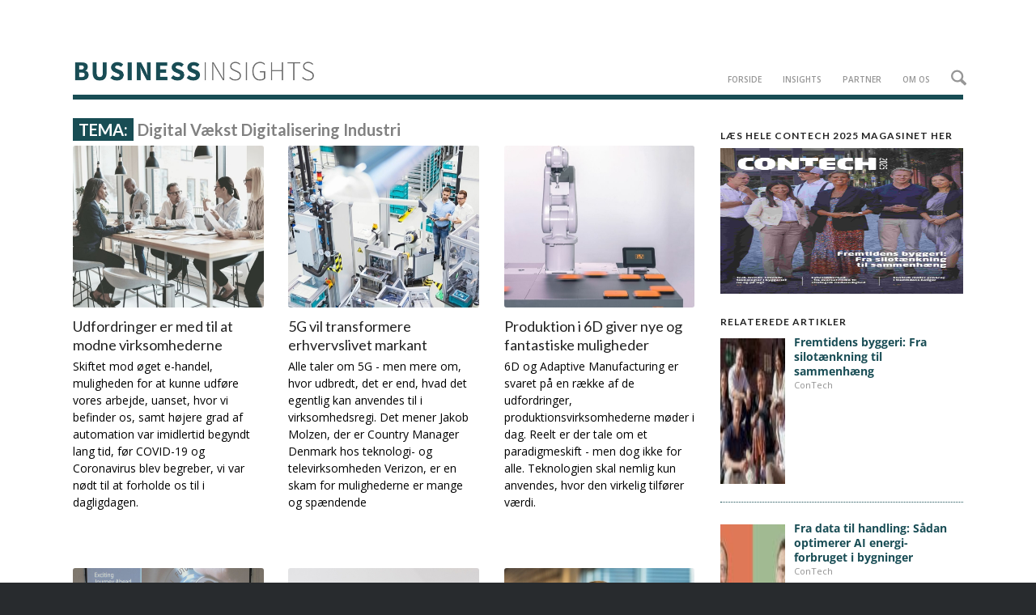

--- FILE ---
content_type: text/html; charset=UTF-8
request_url: https://www.businessinsights.dk/category/industri/
body_size: 22401
content:
<!DOCTYPE html><html lang="da-DK" class="html_stretched responsive av-preloader-disabled av-default-lightbox  html_header_top html_logo_left html_main_nav_header html_menu_right html_custom html_header_sticky html_header_shrinking_disabled html_header_topbar_active html_mobile_menu_tablet html_header_searchicon html_content_align_center html_header_unstick_top html_header_stretch_disabled html_av-submenu-hidden html_av-submenu-display-click html_av-overlay-side html_av-overlay-side-classic html_av-submenu-noclone html_entry_id_22812 av-cookies-no-cookie-consent av-no-preview html_text_menu_active "><head><meta charset="UTF-8" /><meta charset="UTF-8" /><meta name="viewport" content="width=device-width, initial-scale=1, maximum-scale=1">  <script type="text/javascript">window.dataLayer = window.dataLayer || [];

	function gtag() {
		dataLayer.push(arguments);
	}

	gtag("consent", "default", {
		ad_personalization: "denied",
		ad_storage: "denied",
		ad_user_data: "denied",
		analytics_storage: "denied",
		functionality_storage: "denied",
		personalization_storage: "denied",
		security_storage: "granted",
		wait_for_update: 500,
	});
	gtag("set", "ads_data_redaction", true);</script> <script type="text/javascript"
		id="Cookiebot"
		src="https://consent.cookiebot.com/uc.js"
		data-implementation="wp"
		data-cbid="46bd7a73-da26-40aa-b22e-6726605e7896"
						data-culture="DA"
				async	></script> <script type="text/javascript">function theChampLoadEvent(e){var t=window.onload;if(typeof window.onload!="function"){window.onload=e}else{window.onload=function(){t();e()}}}</script> <script type="text/javascript">var theChampDefaultLang = 'da_DK', theChampCloseIconPath = 'https://www.businessinsights.dk/wp-content/plugins/super-socializer/images/close.png';</script> <script>var theChampSiteUrl = 'https://www.businessinsights.dk', theChampVerified = 0, theChampEmailPopup = 0, heateorSsMoreSharePopupSearchText = 'Search';</script> <script>var theChampSharingAjaxUrl = 'https://www.businessinsights.dk/wp-admin/admin-ajax.php', heateorSsFbMessengerAPI = 'https://www.facebook.com/dialog/send?app_id=595489497242932&display=popup&link=%encoded_post_url%&redirect_uri=%encoded_post_url%',heateorSsWhatsappShareAPI = 'web', heateorSsUrlCountFetched = [], heateorSsSharesText = 'Shares', heateorSsShareText = 'Share', theChampPluginIconPath = 'https://www.businessinsights.dk/wp-content/plugins/super-socializer/images/logo.png', theChampSaveSharesLocally = 0, theChampHorizontalSharingCountEnable = 0, theChampVerticalSharingCountEnable = 0, theChampSharingOffset = -10, theChampCounterOffset = -10, theChampMobileStickySharingEnabled = 0, heateorSsCopyLinkMessage = "Link copied.";</script> <meta name='robots' content='index, follow, max-image-preview:large, max-snippet:-1, max-video-preview:-1' /> <script type="text/javascript">window.koko_analytics = {"url":"https:\/\/www.businessinsights.dk\/wp-admin\/admin-ajax.php?action=koko_analytics_collect","site_url":"https:\/\/www.businessinsights.dk","post_id":0,"path":"\/category\/industri\/","method":"none","use_cookie":false};</script> <link media="all" href="https://www.businessinsights.dk/wp-content/cache/autoptimize/css/autoptimize_3e672d0ca96706dc2a73f63c1a339d36.css" rel="stylesheet"><link media="screen" href="https://www.businessinsights.dk/wp-content/cache/autoptimize/css/autoptimize_5537b87689ab1afa8e66d70e8f5be871.css" rel="stylesheet"><title>Industri Arkiv - Business Insights</title><link rel="canonical" href="https://www.businessinsights.dk/category/industri/" /><link rel="next" href="https://www.businessinsights.dk/category/industri/page/2/" /><meta property="og:locale" content="da_DK" /><meta property="og:type" content="article" /><meta property="og:title" content="Industri Arkiv - Business Insights" /><meta property="og:url" content="https://www.businessinsights.dk/category/industri/" /><meta property="og:site_name" content="Business Insights" /><meta name="twitter:card" content="summary_large_image" /> <script type="application/ld+json" class="yoast-schema-graph">{"@context":"https://schema.org","@graph":[{"@type":"CollectionPage","@id":"https://www.businessinsights.dk/category/industri/","url":"https://www.businessinsights.dk/category/industri/","name":"Industri Arkiv - Business Insights","isPartOf":{"@id":"https://www.businessinsights.dk/#website"},"primaryImageOfPage":{"@id":"https://www.businessinsights.dk/category/industri/#primaryimage"},"image":{"@id":"https://www.businessinsights.dk/category/industri/#primaryimage"},"thumbnailUrl":"https://www.businessinsights.dk/wp-content/uploads/2022/12/Verizon-image.jpg","breadcrumb":{"@id":"https://www.businessinsights.dk/category/industri/#breadcrumb"},"inLanguage":"da-DK"},{"@type":"ImageObject","inLanguage":"da-DK","@id":"https://www.businessinsights.dk/category/industri/#primaryimage","url":"https://www.businessinsights.dk/wp-content/uploads/2022/12/Verizon-image.jpg","contentUrl":"https://www.businessinsights.dk/wp-content/uploads/2022/12/Verizon-image.jpg","width":1100,"height":652,"caption":"Ifølge en Verizon undersøgelse svarer 66 pct. af de adspurgte virksomhedsledere, at de mener, pandemien har afsløret svagheder i deres forretningsstrategi, mens 60 pct. siger, at de føler, det er svært at agere beslutsomt i et marked, hvor nye muligheder hele tiden byder sig til. En af de helt store udfordringer i efterdønningerne af den verdensomspændende pandemi er nu at give teknologien et organisatorisk rodfæste."},{"@type":"BreadcrumbList","@id":"https://www.businessinsights.dk/category/industri/#breadcrumb","itemListElement":[{"@type":"ListItem","position":1,"name":"Hjem","item":"https://www.businessinsights.dk/test-forside/"},{"@type":"ListItem","position":2,"name":"Industri"}]},{"@type":"WebSite","@id":"https://www.businessinsights.dk/#website","url":"https://www.businessinsights.dk/","name":"Business Insights","description":"Business Insights er din adgang til dansk erhvervsliv. Sitet indeholder en blanding af objektivt og sponseret indhold med fokus på nichebrancher i Danmark.","potentialAction":[{"@type":"SearchAction","target":{"@type":"EntryPoint","urlTemplate":"https://www.businessinsights.dk/?s={search_term_string}"},"query-input":{"@type":"PropertyValueSpecification","valueRequired":true,"valueName":"search_term_string"}}],"inLanguage":"da-DK"}]}</script> <link rel='dns-prefetch' href='//player.vimeo.com' /><link rel="alternate" type="application/rss+xml" title="Business Insights &raquo; Feed" href="https://www.businessinsights.dk/feed/" /><link rel="alternate" type="application/rss+xml" title="Business Insights &raquo;-kommentar-feed" href="https://www.businessinsights.dk/comments/feed/" /><link rel="alternate" type="application/rss+xml" title="Business Insights &raquo; Industri-kategori-feed" href="https://www.businessinsights.dk/category/industri/feed/" />  <script src="//www.googletagmanager.com/gtag/js?id=G-XRWC80Q16J"  data-cfasync="false" data-wpfc-render="false" type="text/javascript" async></script> <script data-cfasync="false" data-wpfc-render="false" type="text/javascript">var mi_version = '8.24.2';
				var mi_track_user = true;
				var mi_no_track_reason = '';
								var MonsterInsightsDefaultLocations = {"page_location":"https:\/\/www.businessinsights.dk\/category\/industri\/"};
				if ( typeof MonsterInsightsPrivacyGuardFilter === 'function' ) {
					var MonsterInsightsLocations = (typeof MonsterInsightsExcludeQuery === 'object') ? MonsterInsightsPrivacyGuardFilter( MonsterInsightsExcludeQuery ) : MonsterInsightsPrivacyGuardFilter( MonsterInsightsDefaultLocations );
				} else {
					var MonsterInsightsLocations = (typeof MonsterInsightsExcludeQuery === 'object') ? MonsterInsightsExcludeQuery : MonsterInsightsDefaultLocations;
				}

								var disableStrs = [
										'ga-disable-G-XRWC80Q16J',
									];

				/* Function to detect opted out users */
				function __gtagTrackerIsOptedOut() {
					for (var index = 0; index < disableStrs.length; index++) {
						if (document.cookie.indexOf(disableStrs[index] + '=true') > -1) {
							return true;
						}
					}

					return false;
				}

				/* Disable tracking if the opt-out cookie exists. */
				if (__gtagTrackerIsOptedOut()) {
					for (var index = 0; index < disableStrs.length; index++) {
						window[disableStrs[index]] = true;
					}
				}

				/* Opt-out function */
				function __gtagTrackerOptout() {
					for (var index = 0; index < disableStrs.length; index++) {
						document.cookie = disableStrs[index] + '=true; expires=Thu, 31 Dec 2099 23:59:59 UTC; path=/';
						window[disableStrs[index]] = true;
					}
				}

				if ('undefined' === typeof gaOptout) {
					function gaOptout() {
						__gtagTrackerOptout();
					}
				}
								window.dataLayer = window.dataLayer || [];

				window.MonsterInsightsDualTracker = {
					helpers: {},
					trackers: {},
				};
				if (mi_track_user) {
					function __gtagDataLayer() {
						dataLayer.push(arguments);
					}

					function __gtagTracker(type, name, parameters) {
						if (!parameters) {
							parameters = {};
						}

						if (parameters.send_to) {
							__gtagDataLayer.apply(null, arguments);
							return;
						}

						if (type === 'event') {
														parameters.send_to = monsterinsights_frontend.v4_id;
							var hookName = name;
							if (typeof parameters['event_category'] !== 'undefined') {
								hookName = parameters['event_category'] + ':' + name;
							}

							if (typeof MonsterInsightsDualTracker.trackers[hookName] !== 'undefined') {
								MonsterInsightsDualTracker.trackers[hookName](parameters);
							} else {
								__gtagDataLayer('event', name, parameters);
							}
							
						} else {
							__gtagDataLayer.apply(null, arguments);
						}
					}

					__gtagTracker('js', new Date());
					__gtagTracker('set', {
						'developer_id.dZGIzZG': true,
											});
					if ( MonsterInsightsLocations.page_location ) {
						__gtagTracker('set', MonsterInsightsLocations);
					}
										__gtagTracker('config', 'G-XRWC80Q16J', {"forceSSL":"true"} );
															window.gtag = __gtagTracker;										(function () {
						/* https://developers.google.com/analytics/devguides/collection/analyticsjs/ */
						/* ga and __gaTracker compatibility shim. */
						var noopfn = function () {
							return null;
						};
						var newtracker = function () {
							return new Tracker();
						};
						var Tracker = function () {
							return null;
						};
						var p = Tracker.prototype;
						p.get = noopfn;
						p.set = noopfn;
						p.send = function () {
							var args = Array.prototype.slice.call(arguments);
							args.unshift('send');
							__gaTracker.apply(null, args);
						};
						var __gaTracker = function () {
							var len = arguments.length;
							if (len === 0) {
								return;
							}
							var f = arguments[len - 1];
							if (typeof f !== 'object' || f === null || typeof f.hitCallback !== 'function') {
								if ('send' === arguments[0]) {
									var hitConverted, hitObject = false, action;
									if ('event' === arguments[1]) {
										if ('undefined' !== typeof arguments[3]) {
											hitObject = {
												'eventAction': arguments[3],
												'eventCategory': arguments[2],
												'eventLabel': arguments[4],
												'value': arguments[5] ? arguments[5] : 1,
											}
										}
									}
									if ('pageview' === arguments[1]) {
										if ('undefined' !== typeof arguments[2]) {
											hitObject = {
												'eventAction': 'page_view',
												'page_path': arguments[2],
											}
										}
									}
									if (typeof arguments[2] === 'object') {
										hitObject = arguments[2];
									}
									if (typeof arguments[5] === 'object') {
										Object.assign(hitObject, arguments[5]);
									}
									if ('undefined' !== typeof arguments[1].hitType) {
										hitObject = arguments[1];
										if ('pageview' === hitObject.hitType) {
											hitObject.eventAction = 'page_view';
										}
									}
									if (hitObject) {
										action = 'timing' === arguments[1].hitType ? 'timing_complete' : hitObject.eventAction;
										hitConverted = mapArgs(hitObject);
										__gtagTracker('event', action, hitConverted);
									}
								}
								return;
							}

							function mapArgs(args) {
								var arg, hit = {};
								var gaMap = {
									'eventCategory': 'event_category',
									'eventAction': 'event_action',
									'eventLabel': 'event_label',
									'eventValue': 'event_value',
									'nonInteraction': 'non_interaction',
									'timingCategory': 'event_category',
									'timingVar': 'name',
									'timingValue': 'value',
									'timingLabel': 'event_label',
									'page': 'page_path',
									'location': 'page_location',
									'title': 'page_title',
									'referrer' : 'page_referrer',
								};
								for (arg in args) {
																		if (!(!args.hasOwnProperty(arg) || !gaMap.hasOwnProperty(arg))) {
										hit[gaMap[arg]] = args[arg];
									} else {
										hit[arg] = args[arg];
									}
								}
								return hit;
							}

							try {
								f.hitCallback();
							} catch (ex) {
							}
						};
						__gaTracker.create = newtracker;
						__gaTracker.getByName = newtracker;
						__gaTracker.getAll = function () {
							return [];
						};
						__gaTracker.remove = noopfn;
						__gaTracker.loaded = true;
						window['__gaTracker'] = __gaTracker;
					})();
									} else {
										console.log("");
					(function () {
						function __gtagTracker() {
							return null;
						}

						window['__gtagTracker'] = __gtagTracker;
						window['gtag'] = __gtagTracker;
					})();
									}</script> <link rel='stylesheet' id='avia-dynamic-css' href='https://www.businessinsights.dk/wp-content/cache/autoptimize/css/autoptimize_single_a32193fd2c2bdffdf590255f11bf1a61.css?ver=695ee5c518b42' type='text/css' media='all' /> <script type="text/javascript" src="https://www.businessinsights.dk/wp-includes/js/jquery/jquery.min.js?ver=3.7.1" id="jquery-core-js"></script> <script type="text/javascript" src="https://www.businessinsights.dk/wp-includes/js/jquery/jquery-migrate.min.js?ver=3.4.1" id="jquery-migrate-js"></script> <script type="text/javascript" src="https://player.vimeo.com/api/player.js?ver=1.2.2" id="vimeo-for-wordpress-player-js"></script> <script type="text/javascript" src="https://www.businessinsights.dk/wp-content/plugins/google-analytics-premium/assets/js/frontend-gtag.min.js?ver=8.24.2" id="monsterinsights-frontend-script-js"></script> <script data-cfasync="false" data-wpfc-render="false" type="text/javascript" id='monsterinsights-frontend-script-js-extra'>var monsterinsights_frontend = {"js_events_tracking":"true","download_extensions":"doc,pdf,ppt,zip,xls,docx,pptx,xlsx","inbound_paths":"[{\"path\":\"\\\/go\\\/\",\"label\":\"partner\"}]","home_url":"https:\/\/www.businessinsights.dk","hash_tracking":"false","v4_id":"G-XRWC80Q16J"};</script> <script type="text/javascript" src="https://www.businessinsights.dk/wp-content/cache/autoptimize/js/autoptimize_single_c5ba8cbb456a2694cedb43b7c89e458b.js?ver=7.1" id="avia-js-js"></script> <script type="text/javascript" src="https://www.businessinsights.dk/wp-content/cache/autoptimize/js/autoptimize_single_e96846193549df893ebe4d182543230a.js?ver=7.1" id="avia-compat-js"></script> <script type="text/javascript" src="https://www.businessinsights.dk/wp-content/cache/autoptimize/js/autoptimize_single_0e74f3b1ec0fadba05a815aba98f7490.js?ver=7.14.5" id="the_champ_ss_general_scripts-js"></script> <script type="text/javascript" src="https://www.businessinsights.dk/wp-content/cache/autoptimize/js/autoptimize_single_5ef7a252f84c73792cfdec01cd5bf29c.js?ver=7.14.5" id="the_champ_share_counts-js"></script> <link rel="https://api.w.org/" href="https://www.businessinsights.dk/wp-json/" /><link rel="alternate" title="JSON" type="application/json" href="https://www.businessinsights.dk/wp-json/wp/v2/categories/996" /><link rel="EditURI" type="application/rsd+xml" title="RSD" href="https://www.businessinsights.dk/xmlrpc.php?rsd" />  <script type="text/javascript"></script> <script id='sleeknoteScript' data-cookieconsent='ignore' type='text/javascript'>(function () { var sleeknoteScriptTag = document.createElement('script');
sleeknoteScriptTag.type = 'text/javascript';
sleeknoteScriptTag.charset = 'utf-8';
sleeknoteScriptTag.src = ('//sleeknotecustomerscripts.sleeknote.com/32215.js');
var s = document.getElementById('sleeknoteScript'); 
s.parentNode.insertBefore(sleeknoteScriptTag, s); 
})();

// default the Sleeknote consent given for marketing and analytics to false
if (window.sleeknoteMarketingConsent !== undefined && window.sleeknoteMarketingConsent.set){ 
window.sleeknoteMarketingConsent.set(false);
window.sleeknoteAnalyticsConsent.set(false);
}
else
{ 
window.sleeknoteMarketingConsent = false;
window.sleeknoteAnalyticsConsent = false;
}</script> <script type="text/javascript">// Use Cookiebot to give consent for Sleeknote Analytics cookie
window.addEventListener('CookiebotOnAccept', function (e) {
if (Cookiebot.consent.statistics)
{
window.sleeknoteAnalyticsConsent.set(true);
}
}, false);</script> <script type="text/javascript">// Use Cookiebot to give consent for Sleeknote Marketing cookie
window.addEventListener('CookiebotOnAccept', function (e) {
if (Cookiebot.consent.marketing)
{
window.sleeknoteMarketingConsent.set(true);
}
}, false);</script>  <script async="async" name="momently-script"
                src="//s3-us-west-2.amazonaws.com/momently-static/loader/gAZiTwASARM_momently.js"></script> <link rel="icon" href="https://www.businessinsights.dk/wp-content/uploads/2021/07/favicon.png" type="image/png"> <!--[if lt IE 9]><script src="https://www.businessinsights.dk/wp-content/themes/enfold/js/html5shiv.js"></script><![endif]--><link rel="profile" href="https://gmpg.org/xfn/11" /><link rel="alternate" type="application/rss+xml" title="Business Insights RSS2 Feed" href="https://www.businessinsights.dk/feed/" /><link rel="pingback" href="https://www.businessinsights.dk/xmlrpc.php" /><link rel="preload" href="https://www.businessinsights.dk/wp-content/plugins/wordpress-popup/assets/hustle-ui/fonts/hustle-icons-font.woff2" as="font" type="font/woff2" crossorigin><link rel="icon" href="https://www.businessinsights.dk/wp-content/uploads/2020/02/cropped-favicon1-32x32.png" sizes="32x32" /><link rel="icon" href="https://www.businessinsights.dk/wp-content/uploads/2020/02/cropped-favicon1-192x192.png" sizes="192x192" /><link rel="apple-touch-icon" href="https://www.businessinsights.dk/wp-content/uploads/2020/02/cropped-favicon1-180x180.png" /><meta name="msapplication-TileImage" content="https://www.businessinsights.dk/wp-content/uploads/2020/02/cropped-favicon1-270x270.png" /><link rel='stylesheet' id='hustle-fonts-css' href='https://fonts.bunny.net/css?family=Open+Sans%3A700%2Cbold%2Cregular&#038;display=swap&#038;ver=1.0' type='text/css' media='all' /></head><body id="top" class="archive category category-industri category-996 wp-theme-enfold wp-child-theme-businessinsights  rtl_columns stretched lato open_sans avia-responsive-images-support" itemscope="itemscope" itemtype="https://schema.org/WebPage" ><div id='wrap_all'><header id='header' class='all_colors header_color light_bg_color  av_header_top av_logo_left av_main_nav_header av_menu_right av_custom av_header_sticky av_header_shrinking_disabled av_header_stretch_disabled av_mobile_menu_tablet av_header_searchicon av_header_unstick_top av_bottom_nav_disabled  av_alternate_logo_active av_header_border_disabled'  data-av_shrink_factor='50' role="banner" itemscope="itemscope" itemtype="https://schema.org/WPHeader" ><div id='header_meta' class='container_wrap container_wrap_meta  av_icon_active_right av_extra_header_active av_secondary_right av_phone_active_right av_entry_id_22812'><div class='container'><ul class='noLightbox social_bookmarks icon_count_1'></ul></div></div><div  id='header_main' class='container_wrap container_wrap_logo'><div class='container av-logo-container'><div class='inner-container'><span class='logo avia-standard-logo'><a href='https://www.businessinsights.dk/' class='' aria-label='Logo_Businessinsights_2' title='Logo_Businessinsights_2'><img src="https://www.businessinsights.dk/wp-content/uploads/2018/10/Logo_Businessinsights_2.jpg" srcset="https://www.businessinsights.dk/wp-content/uploads/2018/10/Logo_Businessinsights_2.jpg 564w, https://www.businessinsights.dk/wp-content/uploads/2018/10/Logo_Businessinsights_2-300x38.jpg 300w, https://www.businessinsights.dk/wp-content/uploads/2018/10/Logo_Businessinsights_2-450x57.jpg 450w" sizes="(max-width: 564px) 100vw, 564px" height="100" width="300" alt='Business Insights' title='Logo_Businessinsights_2' /></a></span><nav class='main_menu' data-selectname='Vælg en side'  role="navigation" itemscope="itemscope" itemtype="https://schema.org/SiteNavigationElement" ><div class="avia-menu av-main-nav-wrap"><ul role="menu" class="menu av-main-nav" id="avia-menu"><li role="menuitem" id="menu-item-14544" class="menu-item menu-item-type-custom menu-item-object-custom menu-item-home menu-item-top-level menu-item-top-level-1"><a href="https://www.businessinsights.dk/" itemprop="url" tabindex="0"><span class="avia-bullet"></span><span class="avia-menu-text">Forside</span><span class="avia-menu-fx"><span class="avia-arrow-wrap"><span class="avia-arrow"></span></span></span></a></li><li role="menuitem" id="menu-item-14545" class="menu-item menu-item-type-custom menu-item-object-custom menu-item-has-children menu-item-top-level menu-item-top-level-2"><a href="#" itemprop="url" tabindex="0"><span class="avia-bullet"></span><span class="avia-menu-text">Insights</span><span class="avia-menu-fx"><span class="avia-arrow-wrap"><span class="avia-arrow"></span></span></span></a><ul class="sub-menu"><li role="menuitem" id="menu-item-14533" class="menu-item menu-item-type-post_type menu-item-object-page"><a href="https://www.businessinsights.dk/byggeri/" itemprop="url" tabindex="0"><span class="avia-bullet"></span><span class="avia-menu-text">Byggeri</span></a></li><li role="menuitem" id="menu-item-14534" class="menu-item menu-item-type-post_type menu-item-object-page"><a href="https://www.businessinsights.dk/detail/" itemprop="url" tabindex="0"><span class="avia-bullet"></span><span class="avia-menu-text">Detail</span></a></li><li role="menuitem" id="menu-item-14535" class="menu-item menu-item-type-post_type menu-item-object-page"><a href="https://www.businessinsights.dk/digitalvaekst/" itemprop="url" tabindex="0"><span class="avia-bullet"></span><span class="avia-menu-text">Digital Vækst</span></a></li><li role="menuitem" id="menu-item-14536" class="menu-item menu-item-type-post_type menu-item-object-page"><a href="https://www.businessinsights.dk/finans/" itemprop="url" tabindex="0"><span class="avia-bullet"></span><span class="avia-menu-text">Finans</span></a></li><li role="menuitem" id="menu-item-17650" class="menu-item menu-item-type-post_type menu-item-object-page"><a href="https://www.businessinsights.dk/fintech/" itemprop="url" tabindex="0"><span class="avia-bullet"></span><span class="avia-menu-text">Fintech</span></a></li><li role="menuitem" id="menu-item-14538" class="menu-item menu-item-type-post_type menu-item-object-page"><a href="https://www.businessinsights.dk/groenvaekst/" itemprop="url" tabindex="0"><span class="avia-bullet"></span><span class="avia-menu-text">Grøn Vækst</span></a></li><li role="menuitem" id="menu-item-14537" class="menu-item menu-item-type-post_type menu-item-object-page"><a href="https://www.businessinsights.dk/industri/" itemprop="url" tabindex="0"><span class="avia-bullet"></span><span class="avia-menu-text">Industri</span></a></li><li role="menuitem" id="menu-item-14539" class="menu-item menu-item-type-post_type menu-item-object-page"><a href="https://www.businessinsights.dk/kommune/" itemprop="url" tabindex="0"><span class="avia-bullet"></span><span class="avia-menu-text">Kommune</span></a></li><li role="menuitem" id="menu-item-14540" class="menu-item menu-item-type-post_type menu-item-object-page"><a href="https://www.businessinsights.dk/ledelse/" itemprop="url" tabindex="0"><span class="avia-bullet"></span><span class="avia-menu-text">Ledelse</span></a></li><li role="menuitem" id="menu-item-14541" class="menu-item menu-item-type-post_type menu-item-object-page"><a href="https://www.businessinsights.dk/transport_logistik/" itemprop="url" tabindex="0"><span class="avia-bullet"></span><span class="avia-menu-text">Transport &#038; Logistik</span></a></li><li role="menuitem" id="menu-item-14542" class="menu-item menu-item-type-post_type menu-item-object-page"><a href="https://www.businessinsights.dk/sundhedssektor/" itemprop="url" tabindex="0"><span class="avia-bullet"></span><span class="avia-menu-text">Sundhedssektor</span></a></li><li role="menuitem" id="menu-item-14550" class="menu-item menu-item-type-post_type menu-item-object-page"><a href="https://www.businessinsights.dk/copenhagen-fintech/" itemprop="url" tabindex="0"><span class="avia-bullet"></span><span class="avia-menu-text">Fintech (UK)</span></a></li><li role="menuitem" id="menu-item-15534" class="menu-item menu-item-type-post_type menu-item-object-page"><a href="https://www.businessinsights.dk/healthtech/" itemprop="url" tabindex="0"><span class="avia-bullet"></span><span class="avia-menu-text">Healthtech (UK)</span></a></li><li role="menuitem" id="menu-item-14551" class="menu-item menu-item-type-post_type menu-item-object-page"><a href="https://www.businessinsights.dk/life-science/" itemprop="url" tabindex="0"><span class="avia-bullet"></span><span class="avia-menu-text">Life Science (UK)</span></a></li></ul></li><li role="menuitem" id="menu-item-20094" class="menu-item menu-item-type-post_type menu-item-object-page menu-item-mega-parent  menu-item-top-level menu-item-top-level-3"><a href="https://www.businessinsights.dk/partner/" itemprop="url" tabindex="0"><span class="avia-bullet"></span><span class="avia-menu-text">Partner</span><span class="avia-menu-fx"><span class="avia-arrow-wrap"><span class="avia-arrow"></span></span></span></a></li><li role="menuitem" id="menu-item-14547" class="menu-item menu-item-type-custom menu-item-object-custom menu-item-top-level menu-item-top-level-4"><a href="https://www.businessinsights.dk/om-bi/" itemprop="url" tabindex="0"><span class="avia-bullet"></span><span class="avia-menu-text">Om os</span><span class="avia-menu-fx"><span class="avia-arrow-wrap"><span class="avia-arrow"></span></span></span></a></li><li id="menu-item-search" class="noMobile menu-item menu-item-search-dropdown menu-item-avia-special" role="menuitem"><a class="avia-svg-icon avia-font-svg_entypo-fontello" aria-label="Søg" href="?s=" rel="nofollow" title="Click to open the search input field" data-avia-search-tooltip="
&lt;search&gt;
 &lt;form role=&quot;search&quot; action=&quot;https://www.businessinsights.dk/&quot; id=&quot;searchform&quot; method=&quot;get&quot; class=&quot;&quot;&gt;
 &lt;div&gt;
&lt;span class=&#039;av_searchform_search avia-svg-icon avia-font-svg_entypo-fontello&#039; data-av_svg_icon=&#039;search&#039; data-av_iconset=&#039;svg_entypo-fontello&#039;&gt;&lt;svg version=&quot;1.1&quot; xmlns=&quot;http://www.w3.org/2000/svg&quot; width=&quot;25&quot; height=&quot;32&quot; viewBox=&quot;0 0 25 32&quot; preserveAspectRatio=&quot;xMidYMid meet&quot; aria-labelledby=&#039;av-svg-title-1&#039; aria-describedby=&#039;av-svg-desc-1&#039; role=&quot;graphics-symbol&quot; aria-hidden=&quot;true&quot;&gt;
&lt;title id=&#039;av-svg-title-1&#039;&gt;Search&lt;/title&gt;
&lt;desc id=&#039;av-svg-desc-1&#039;&gt;Search&lt;/desc&gt;
&lt;path d=&quot;M24.704 24.704q0.96 1.088 0.192 1.984l-1.472 1.472q-1.152 1.024-2.176 0l-6.080-6.080q-2.368 1.344-4.992 1.344-4.096 0-7.136-3.040t-3.040-7.136 2.88-7.008 6.976-2.912 7.168 3.040 3.072 7.136q0 2.816-1.472 5.184zM3.008 13.248q0 2.816 2.176 4.992t4.992 2.176 4.832-2.016 2.016-4.896q0-2.816-2.176-4.96t-4.992-2.144-4.832 2.016-2.016 4.832z&quot;&gt;&lt;/path&gt;
&lt;/svg&gt;&lt;/span&gt;			&lt;input type=&quot;submit&quot; value=&quot;&quot; id=&quot;searchsubmit&quot; class=&quot;button&quot; title=&quot;Enter at least 3 characters to show search results in a dropdown or click to route to search result page to show all results&quot; /&gt;
 &lt;input type=&quot;search&quot; id=&quot;s&quot; name=&quot;s&quot; value=&quot;&quot; aria-label=&#039;Søg&#039; placeholder=&#039;Søg&#039; required /&gt;
 &lt;/div&gt;
 &lt;/form&gt;
&lt;/search&gt;
" data-av_svg_icon='search' data-av_iconset='svg_entypo-fontello'><svg version="1.1" xmlns="http://www.w3.org/2000/svg" width="25" height="32" viewBox="0 0 25 32" preserveAspectRatio="xMidYMid meet" aria-labelledby='av-svg-title-2' aria-describedby='av-svg-desc-2' role="graphics-symbol" aria-hidden="true"><title id='av-svg-title-2'>Click to open the search input field</title> <desc id='av-svg-desc-2'>Click to open the search input field</desc> <path d="M24.704 24.704q0.96 1.088 0.192 1.984l-1.472 1.472q-1.152 1.024-2.176 0l-6.080-6.080q-2.368 1.344-4.992 1.344-4.096 0-7.136-3.040t-3.040-7.136 2.88-7.008 6.976-2.912 7.168 3.040 3.072 7.136q0 2.816-1.472 5.184zM3.008 13.248q0 2.816 2.176 4.992t4.992 2.176 4.832-2.016 2.016-4.896q0-2.816-2.176-4.96t-4.992-2.144-4.832 2.016-2.016 4.832z"></path> </svg><span class="avia_hidden_link_text">Søg</span></a></li><li class="av-burger-menu-main menu-item-avia-special " role="menuitem"> <a href="#" aria-label="Menu" aria-hidden="false"> <span class="av-hamburger av-hamburger--spin av-js-hamburger"> <span class="av-hamburger-box"> <span class="av-hamburger-inner"></span> <strong>Menu</strong> </span> </span> <span class="avia_hidden_link_text">Menu</span> </a></li></ul></div></nav></div></div></div><div class="header_bg"></div></header><div id='main' class='all_colors' data-scroll-offset='100'><div class='container_wrap container_wrap_first main_color archiveCategory sidebar_right'><div class='container template-blog '><main class='content av-content-small alpha units'  role="main" itemprop="mainContentOfPage" itemscope="itemscope" itemtype="https://schema.org/Blog" ><h2 class="custom-cat-title"><span class="tema">Tema:</span> Digital Vækst Digitalisering Industri</h1><div class='entry-content-wrapper'><div  data-slideshow-options="{&quot;animation&quot;:&quot;fade&quot;,&quot;autoplay&quot;:false,&quot;loop_autoplay&quot;:&quot;once&quot;,&quot;interval&quot;:5,&quot;loop_manual&quot;:&quot;manual-endless&quot;,&quot;autoplay_stopper&quot;:false,&quot;noNavigation&quot;:false,&quot;show_slide_delay&quot;:90}" class='avia-content-slider avia-content-grid-active avia-content-slider1 avia-content-slider-odd avia-builder-el-no-sibling av-slideshow-ui av-control-default   av-no-slider-navigation av-slideshow-manual av-loop-once av-loop-manual-endless '  itemscope="itemscope" itemtype="https://schema.org/Blog" ><div class="avia-content-slider-inner"><div class="slide-entry-wrap"><article class='slide-entry flex_column  post-entry post-entry-22812 slide-entry-overview slide-loop-1 slide-parity-odd  av_one_third first real-thumbnail posttype-post post-format-standard'  itemscope="itemscope" itemtype="https://schema.org/BlogPosting" itemprop="blogPost" ><a href='https://www.businessinsights.dk/digitalvaekst/udfordringer-er-med-til-at-modne-virksomhederne/' data-rel='slide-1' class='slide-image' title='Udfordringer er med til at modne virksomhederne'><img fetchpriority="high" width="495" height="400" src="https://www.businessinsights.dk/wp-content/uploads/2022/12/Verizon-image-495x400.jpg" class="wp-image-22814 avia-img-lazy-loading-not-22814 attachment-portfolio size-portfolio wp-post-image" alt="Verizon - Business Insights - teknologi" decoding="async" /></a><div class="slide-content"><header class="entry-content-header" aria-label="Slide: Udfordringer er med til at modne virksomhederne"><h3 class='slide-entry-title entry-title '  itemprop="headline" ><a href='https://www.businessinsights.dk/digitalvaekst/udfordringer-er-med-til-at-modne-virksomhederne/' title='Udfordringer er med til at modne virksomhederne'>Udfordringer er med til at modne virksomhederne</a></h3><span class="av-vertical-delimiter"></span></header><div class="slide-meta"><time class='slide-meta-time updated'  itemprop="datePublished" datetime="2023-01-18T09:58:41+01:00" >18. januar 2023</time></div><div class='slide-entry-excerpt entry-content'  itemprop="text" >Skiftet mod øget e-handel, muligheden for at kunne udføre vores arbejde, uanset, hvor vi befinder os, samt højere grad af automation var imidlertid begyndt lang tid, før COVID-19 og Coronavirus blev begreber, vi var nødt til at forholde os til i dagligdagen.</div></div><footer class="entry-footer"></footer><span class='hidden'> <span class='av-structured-data'  itemprop="image" itemscope="itemscope" itemtype="https://schema.org/ImageObject" > <span itemprop='url'>https://www.businessinsights.dk/wp-content/uploads/2022/12/Verizon-image.jpg</span> <span itemprop='height'>652</span> <span itemprop='width'>1100</span> </span> <span class='av-structured-data'  itemprop="publisher" itemtype="https://schema.org/Organization" itemscope="itemscope" > <span itemprop='name'>Ditte</span> <span itemprop='logo' itemscope itemtype='https://schema.org/ImageObject'> <span itemprop='url'>https://www.businessinsights.dk/wp-content/uploads/2018/10/Logo_Businessinsights_2.jpg</span> </span> </span><span class='av-structured-data'  itemprop="author" itemscope="itemscope" itemtype="https://schema.org/Person" ><span itemprop='name'>Ditte</span></span><span class='av-structured-data'  itemprop="datePublished" datetime="2021-04-27T10:51:36+02:00" >2023-01-18 09:58:41</span><span class='av-structured-data'  itemprop="dateModified" itemtype="https://schema.org/dateModified" >2023-03-17 14:07:13</span><span class='av-structured-data'  itemprop="mainEntityOfPage" itemtype="https://schema.org/mainEntityOfPage" ><span itemprop='name'>Udfordringer er med til at modne virksomhederne</span></span></span></article><article class='slide-entry flex_column  post-entry post-entry-22721 slide-entry-overview slide-loop-2 slide-parity-even  av_one_third  real-thumbnail posttype-post post-format-standard'  itemscope="itemscope" itemtype="https://schema.org/BlogPosting" itemprop="blogPost" ><a href='https://www.businessinsights.dk/digitalvaekst/5g-vil-transformere-erhvervslivet-markant/' data-rel='slide-1' class='slide-image' title='5G vil transformere erhvervslivet markant'><img fetchpriority="high" width="495" height="400" src="https://www.businessinsights.dk/wp-content/uploads/2022/07/5G-artikel-udvalgt-billede-495x400.jpg" class="wp-image-22723 avia-img-lazy-loading-not-22723 attachment-portfolio size-portfolio wp-post-image" alt="5G vil transformere erhvervslivet markant" decoding="async" /></a><div class="slide-content"><header class="entry-content-header" aria-label="Slide: 5G vil transformere erhvervslivet markant"><h3 class='slide-entry-title entry-title '  itemprop="headline" ><a href='https://www.businessinsights.dk/digitalvaekst/5g-vil-transformere-erhvervslivet-markant/' title='5G vil transformere erhvervslivet markant'>5G vil transformere erhvervslivet markant</a></h3><span class="av-vertical-delimiter"></span></header><div class="slide-meta"><time class='slide-meta-time updated'  itemprop="datePublished" datetime="2022-07-05T13:40:47+02:00" >5. juli 2022</time></div><div class='slide-entry-excerpt entry-content'  itemprop="text" >Alle taler om 5G - men mere om, hvor udbredt, det er end, hvad det egentlig kan anvendes til i virksomhedsregi. Det mener Jakob Molzen, der er Country Manager Denmark hos teknologi- og televirksomheden Verizon, er en skam for mulighederne er mange og spændende</div></div><footer class="entry-footer"></footer><span class='hidden'> <span class='av-structured-data'  itemprop="image" itemscope="itemscope" itemtype="https://schema.org/ImageObject" > <span itemprop='url'>https://www.businessinsights.dk/wp-content/uploads/2022/07/5G-artikel-udvalgt-billede.jpg</span> <span itemprop='height'>652</span> <span itemprop='width'>1100</span> </span> <span class='av-structured-data'  itemprop="publisher" itemtype="https://schema.org/Organization" itemscope="itemscope" > <span itemprop='name'>Ditte</span> <span itemprop='logo' itemscope itemtype='https://schema.org/ImageObject'> <span itemprop='url'>https://www.businessinsights.dk/wp-content/uploads/2018/10/Logo_Businessinsights_2.jpg</span> </span> </span><span class='av-structured-data'  itemprop="author" itemscope="itemscope" itemtype="https://schema.org/Person" ><span itemprop='name'>Ditte</span></span><span class='av-structured-data'  itemprop="datePublished" datetime="2021-04-27T10:51:36+02:00" >2022-07-05 13:40:47</span><span class='av-structured-data'  itemprop="dateModified" itemtype="https://schema.org/dateModified" >2022-07-05 13:43:01</span><span class='av-structured-data'  itemprop="mainEntityOfPage" itemtype="https://schema.org/mainEntityOfPage" ><span itemprop='name'>5G vil transformere erhvervslivet markant</span></span></span></article><article class='slide-entry flex_column  post-entry post-entry-22044 slide-entry-overview slide-loop-3 slide-parity-odd  av_one_third  real-thumbnail posttype-post post-format-standard'  itemscope="itemscope" itemtype="https://schema.org/BlogPosting" itemprop="blogPost" ><a href='https://www.businessinsights.dk/industri/produktion-i-6d-giver-nye-og-fantastiske-muligheder/' data-rel='slide-1' class='slide-image' title='Produktion i 6D giver nye og fantastiske muligheder'><img fetchpriority="high" width="495" height="400" src="https://www.businessinsights.dk/wp-content/uploads/2021/11/BR-Automation-udvalgt-bilede-online-artikler-495x400.jpg" class="wp-image-22047 avia-img-lazy-loading-not-22047 attachment-portfolio size-portfolio wp-post-image" alt="" decoding="async" /></a><div class="slide-content"><header class="entry-content-header" aria-label="Slide: Produktion i 6D giver nye og fantastiske muligheder"><h3 class='slide-entry-title entry-title '  itemprop="headline" ><a href='https://www.businessinsights.dk/industri/produktion-i-6d-giver-nye-og-fantastiske-muligheder/' title='Produktion i 6D giver nye og fantastiske muligheder'>Produktion i 6D giver nye og fantastiske muligheder</a></h3><span class="av-vertical-delimiter"></span></header><div class="slide-meta"><time class='slide-meta-time updated'  itemprop="datePublished" datetime="2021-11-22T12:46:03+01:00" >22. november 2021</time></div><div class='slide-entry-excerpt entry-content'  itemprop="text" >6D og Adaptive Manufacturing er svaret på en række af de udfordringer, produktionsvirksomhederne møder i dag. Reelt er der tale om et paradigmeskift - men dog ikke for alle. Teknologien skal nemlig kun anvendes, hvor den virkelig tilfører værdi.</div></div><footer class="entry-footer"></footer><span class='hidden'> <span class='av-structured-data'  itemprop="image" itemscope="itemscope" itemtype="https://schema.org/ImageObject" > <span itemprop='url'>https://www.businessinsights.dk/wp-content/uploads/2021/11/BR-Automation-udvalgt-bilede-online-artikler.jpg</span> <span itemprop='height'>652</span> <span itemprop='width'>1100</span> </span> <span class='av-structured-data'  itemprop="publisher" itemtype="https://schema.org/Organization" itemscope="itemscope" > <span itemprop='name'>Ditte</span> <span itemprop='logo' itemscope itemtype='https://schema.org/ImageObject'> <span itemprop='url'>https://www.businessinsights.dk/wp-content/uploads/2018/10/Logo_Businessinsights_2.jpg</span> </span> </span><span class='av-structured-data'  itemprop="author" itemscope="itemscope" itemtype="https://schema.org/Person" ><span itemprop='name'>Ditte</span></span><span class='av-structured-data'  itemprop="datePublished" datetime="2021-04-27T10:51:36+02:00" >2021-11-22 12:46:03</span><span class='av-structured-data'  itemprop="dateModified" itemtype="https://schema.org/dateModified" >2021-11-23 10:37:37</span><span class='av-structured-data'  itemprop="mainEntityOfPage" itemtype="https://schema.org/mainEntityOfPage" ><span itemprop='name'>Produktion i 6D giver nye og fantastiske muligheder</span></span></span></article></div><div class="slide-entry-wrap"><article class='slide-entry flex_column  post-entry post-entry-20407 slide-entry-overview slide-loop-4 slide-parity-odd  av_one_third first real-thumbnail posttype-post post-format-standard'  itemscope="itemscope" itemtype="https://schema.org/BlogPosting" itemprop="blogPost" ><a href='https://www.businessinsights.dk/digitalvaekst/40-millioner-skal-styrke-dansk-baeredygtig-produktion/' data-rel='slide-1' class='slide-image' title='40 millioner skal styrke dansk bæredygtig produktion'><img fetchpriority="high" width="495" height="400" src="https://www.businessinsights.dk/wp-content/uploads/2021/05/AM-HUB-NY-495x400.jpg" class="wp-image-20410 avia-img-lazy-loading-not-20410 attachment-portfolio size-portfolio wp-post-image" alt="" decoding="async" /></a><div class="slide-content"><header class="entry-content-header" aria-label="Slide: 40 millioner skal styrke dansk bæredygtig produktion"><h3 class='slide-entry-title entry-title '  itemprop="headline" ><a href='https://www.businessinsights.dk/digitalvaekst/40-millioner-skal-styrke-dansk-baeredygtig-produktion/' title='40 millioner skal styrke dansk bæredygtig produktion'>40 millioner skal styrke dansk bæredygtig produktion</a></h3><span class="av-vertical-delimiter"></span></header><div class="slide-meta"><time class='slide-meta-time updated'  itemprop="datePublished" datetime="2021-05-20T13:07:10+02:00" >20. maj 2021</time></div><div class='slide-entry-excerpt entry-content'  itemprop="text" >Industriens Fond sætter nu yderligere tryk på udbredelsen af industriel 3D print med en geninvestering i Dansk AM Hub, der arbejder for at udbrede Additive Manufacturing (AM) til danske fremstillingsvirksomheder og over de næste fire år vil gøre Danmark verdensførende i at anvende AM til bæredygtig produktion.</div></div><footer class="entry-footer"></footer><span class='hidden'> <span class='av-structured-data'  itemprop="image" itemscope="itemscope" itemtype="https://schema.org/ImageObject" > <span itemprop='url'>https://www.businessinsights.dk/wp-content/uploads/2021/05/AM-HUB-NY.jpg</span> <span itemprop='height'>652</span> <span itemprop='width'>1100</span> </span> <span class='av-structured-data'  itemprop="publisher" itemtype="https://schema.org/Organization" itemscope="itemscope" > <span itemprop='name'>Stian Faber</span> <span itemprop='logo' itemscope itemtype='https://schema.org/ImageObject'> <span itemprop='url'>https://www.businessinsights.dk/wp-content/uploads/2018/10/Logo_Businessinsights_2.jpg</span> </span> </span><span class='av-structured-data'  itemprop="author" itemscope="itemscope" itemtype="https://schema.org/Person" ><span itemprop='name'>Stian Faber</span></span><span class='av-structured-data'  itemprop="datePublished" datetime="2021-04-27T10:51:36+02:00" >2021-05-20 13:07:10</span><span class='av-structured-data'  itemprop="dateModified" itemtype="https://schema.org/dateModified" >2021-05-20 13:07:56</span><span class='av-structured-data'  itemprop="mainEntityOfPage" itemtype="https://schema.org/mainEntityOfPage" ><span itemprop='name'>40 millioner skal styrke dansk bæredygtig produktion</span></span></span></article><article class='slide-entry flex_column  post-entry post-entry-20334 slide-entry-overview slide-loop-5 slide-parity-even  av_one_third  real-thumbnail posttype-post post-format-standard'  itemscope="itemscope" itemtype="https://schema.org/BlogPosting" itemprop="blogPost" ><a href='https://www.businessinsights.dk/digitalvaekst/det-er-svaert-at-spaa-om-fremtiden-men-det-er-ikke-umuligt/' data-rel='slide-1' class='slide-image' title='Det er svært at spå om fremtiden &#8211; men det er ikke umuligt'><img fetchpriority="high" width="495" height="400" src="https://www.businessinsights.dk/wp-content/uploads/2021/05/thomas-header-495x400.jpg" class="wp-image-20337 avia-img-lazy-loading-not-20337 attachment-portfolio size-portfolio wp-post-image" alt="" decoding="async" /></a><div class="slide-content"><header class="entry-content-header" aria-label="Slide: Det er svært at spå om fremtiden - men det er ikke umuligt"><h3 class='slide-entry-title entry-title '  itemprop="headline" ><a href='https://www.businessinsights.dk/digitalvaekst/det-er-svaert-at-spaa-om-fremtiden-men-det-er-ikke-umuligt/' title='Det er svært at spå om fremtiden &#8211; men det er ikke umuligt'>Det er svært at spå om fremtiden &#8211; men det er ikke umuligt</a></h3><span class="av-vertical-delimiter"></span></header><div class="slide-meta"><time class='slide-meta-time updated'  itemprop="datePublished" datetime="2021-05-11T12:15:19+02:00" >11. maj 2021</time></div><div class='slide-entry-excerpt entry-content'  itemprop="text" >I en stadig mere kompleks og uforudsigelig verden, hvor forbrugernes adfærdsmønstre kan ændre sig med lynets hast, er Sales & Operations Planning blevet til et vigtigt og strategisk ledelsesværktøj.</div></div><footer class="entry-footer"></footer><span class='hidden'> <span class='av-structured-data'  itemprop="image" itemscope="itemscope" itemtype="https://schema.org/ImageObject" > <span itemprop='url'>https://www.businessinsights.dk/wp-content/uploads/2021/05/thomas-header.jpg</span> <span itemprop='height'>652</span> <span itemprop='width'>1100</span> </span> <span class='av-structured-data'  itemprop="publisher" itemtype="https://schema.org/Organization" itemscope="itemscope" > <span itemprop='name'>Stian Faber</span> <span itemprop='logo' itemscope itemtype='https://schema.org/ImageObject'> <span itemprop='url'>https://www.businessinsights.dk/wp-content/uploads/2018/10/Logo_Businessinsights_2.jpg</span> </span> </span><span class='av-structured-data'  itemprop="author" itemscope="itemscope" itemtype="https://schema.org/Person" ><span itemprop='name'>Stian Faber</span></span><span class='av-structured-data'  itemprop="datePublished" datetime="2021-04-27T10:51:36+02:00" >2021-05-11 12:15:19</span><span class='av-structured-data'  itemprop="dateModified" itemtype="https://schema.org/dateModified" >2021-05-11 12:53:17</span><span class='av-structured-data'  itemprop="mainEntityOfPage" itemtype="https://schema.org/mainEntityOfPage" ><span itemprop='name'>Det er svært at spå om fremtiden &#8211; men det er ikke umuligt</span></span></span></article><article class='slide-entry flex_column  post-entry post-entry-20309 slide-entry-overview slide-loop-6 slide-parity-odd  av_one_third  real-thumbnail posttype-post post-format-standard'  itemscope="itemscope" itemtype="https://schema.org/BlogPosting" itemprop="blogPost" ><a href='https://www.businessinsights.dk/industri/fleksibilitet-og-hurtig-omstilling-skal-med-i-forretningsstrategien/' data-rel='slide-1' class='slide-image' title='Fleksibilitet og hurtig omstilling skal med i forretningsstrategien'><img fetchpriority="high" width="495" height="400" src="https://www.businessinsights.dk/wp-content/uploads/2021/05/BR-udvalgt-billede-til-online-artikler-495x400.jpg" class="wp-image-20319 avia-img-lazy-loading-not-20319 attachment-portfolio size-portfolio wp-post-image" alt="" decoding="async" /></a><div class="slide-content"><header class="entry-content-header" aria-label="Slide: Fleksibilitet og hurtig omstilling skal med i forretningsstrategien"><h3 class='slide-entry-title entry-title '  itemprop="headline" ><a href='https://www.businessinsights.dk/industri/fleksibilitet-og-hurtig-omstilling-skal-med-i-forretningsstrategien/' title='Fleksibilitet og hurtig omstilling skal med i forretningsstrategien'>Fleksibilitet og hurtig omstilling skal med i forretningsstrategien</a></h3><span class="av-vertical-delimiter"></span></header><div class="slide-meta"><time class='slide-meta-time updated'  itemprop="datePublished" datetime="2021-05-10T09:24:47+02:00" >10. maj 2021</time></div><div class='slide-entry-excerpt entry-content'  itemprop="text" >Nye forbrugerkrav har ændret dagligdagen markant i de danske produktionsvirksomheder. Nicheprodukter, specialprodukter og ikke mindst små produktserier er blandt de nye udfordringer. Det hjælper det dedikerede team af specialister for Endusere hos B&R Industrial Automation i Odense med at løse.</div></div><footer class="entry-footer"></footer><span class='hidden'> <span class='av-structured-data'  itemprop="image" itemscope="itemscope" itemtype="https://schema.org/ImageObject" > <span itemprop='url'>https://www.businessinsights.dk/wp-content/uploads/2021/05/BR-udvalgt-billede-til-online-artikler.jpg</span> <span itemprop='height'>652</span> <span itemprop='width'>1100</span> </span> <span class='av-structured-data'  itemprop="publisher" itemtype="https://schema.org/Organization" itemscope="itemscope" > <span itemprop='name'>Ditte</span> <span itemprop='logo' itemscope itemtype='https://schema.org/ImageObject'> <span itemprop='url'>https://www.businessinsights.dk/wp-content/uploads/2018/10/Logo_Businessinsights_2.jpg</span> </span> </span><span class='av-structured-data'  itemprop="author" itemscope="itemscope" itemtype="https://schema.org/Person" ><span itemprop='name'>Ditte</span></span><span class='av-structured-data'  itemprop="datePublished" datetime="2021-04-27T10:51:36+02:00" >2021-05-10 09:24:47</span><span class='av-structured-data'  itemprop="dateModified" itemtype="https://schema.org/dateModified" >2021-05-10 09:24:47</span><span class='av-structured-data'  itemprop="mainEntityOfPage" itemtype="https://schema.org/mainEntityOfPage" ><span itemprop='name'>Fleksibilitet og hurtig omstilling skal med i forretningsstrategien</span></span></span></article></div><div class="slide-entry-wrap"><article class='slide-entry flex_column  post-entry post-entry-20292 slide-entry-overview slide-loop-7 slide-parity-odd  av_one_third first real-thumbnail posttype-post post-format-standard'  itemscope="itemscope" itemtype="https://schema.org/BlogPosting" itemprop="blogPost" ><a href='https://www.businessinsights.dk/groenvaekst/to-danske-virksomheder-har-faaet-groent-lys-til-ptx/' data-rel='slide-1' class='slide-image' title='To danske virksomheder har fået grønt lys til PtX'><img fetchpriority="high" width="495" height="400" src="https://www.businessinsights.dk/wp-content/uploads/2021/05/PTX-udvalgt-billede-til-online-artikler-1-495x400.jpg" class="wp-image-20286 avia-img-lazy-loading-not-20286 attachment-portfolio size-portfolio wp-post-image" alt="" decoding="async" /></a><div class="slide-content"><header class="entry-content-header" aria-label="Slide: To danske virksomheder har fået grønt lys til PtX"><h3 class='slide-entry-title entry-title '  itemprop="headline" ><a href='https://www.businessinsights.dk/groenvaekst/to-danske-virksomheder-har-faaet-groent-lys-til-ptx/' title='To danske virksomheder har fået grønt lys til PtX'>To danske virksomheder har fået grønt lys til PtX</a></h3><span class="av-vertical-delimiter"></span></header><div class="slide-meta"><time class='slide-meta-time updated'  itemprop="datePublished" datetime="2021-05-06T09:39:11+02:00" >6. maj 2021</time></div><div class='slide-entry-excerpt entry-content'  itemprop="text" >Som Business Insights beskrev for nylig er Danmark gået ind i et paneuropæisk storskala projekt på brintområdet. Men i det små er man også ved at søsætte Power-to-X projekter (PtX) i Danmark. Som de første virksomheder får Brande Brint og GreenLab Skive nemlig nu friere rammer til at afprøve fremtidens grønne energiløsninger. Det sker som led i en testordning, der undtager dem  fra nogle af de nuværende regler på området.</div></div><footer class="entry-footer"></footer><span class='hidden'> <span class='av-structured-data'  itemprop="image" itemscope="itemscope" itemtype="https://schema.org/ImageObject" > <span itemprop='url'>https://www.businessinsights.dk/wp-content/uploads/2021/05/PTX-udvalgt-billede-til-online-artikler-1.jpg</span> <span itemprop='height'>652</span> <span itemprop='width'>1100</span> </span> <span class='av-structured-data'  itemprop="publisher" itemtype="https://schema.org/Organization" itemscope="itemscope" > <span itemprop='name'>Ditte</span> <span itemprop='logo' itemscope itemtype='https://schema.org/ImageObject'> <span itemprop='url'>https://www.businessinsights.dk/wp-content/uploads/2018/10/Logo_Businessinsights_2.jpg</span> </span> </span><span class='av-structured-data'  itemprop="author" itemscope="itemscope" itemtype="https://schema.org/Person" ><span itemprop='name'>Ditte</span></span><span class='av-structured-data'  itemprop="datePublished" datetime="2021-04-27T10:51:36+02:00" >2021-05-06 09:39:11</span><span class='av-structured-data'  itemprop="dateModified" itemtype="https://schema.org/dateModified" >2021-05-06 09:39:11</span><span class='av-structured-data'  itemprop="mainEntityOfPage" itemtype="https://schema.org/mainEntityOfPage" ><span itemprop='name'>To danske virksomheder har fået grønt lys til PtX</span></span></span></article><article class='slide-entry flex_column  post-entry post-entry-20177 slide-entry-overview slide-loop-8 slide-parity-even  av_one_third  real-thumbnail posttype-post post-format-standard'  itemscope="itemscope" itemtype="https://schema.org/BlogPosting" itemprop="blogPost" ><a href='https://www.businessinsights.dk/digitalvaekst/hvordan-hvorfor-og-hvornaar-saadan-faar-du-taendt-3d-printeren-i-din-virksomhed/' data-rel='slide-1' class='slide-image' title='Hvordan, hvorfor og hvornår? Sådan får du tændt 3D printeren i din virksomhed'><img fetchpriority="high" width="495" height="400" src="https://www.businessinsights.dk/wp-content/uploads/2021/04/Frank-Top-billede-AM-HUB-artikel-udvalgt-billede-til-online-artikler-495x400.jpg" class="wp-image-20178 avia-img-lazy-loading-not-20178 attachment-portfolio size-portfolio wp-post-image" alt="" decoding="async" /></a><div class="slide-content"><header class="entry-content-header" aria-label="Slide: Hvordan, hvorfor og hvornår? Sådan får du tændt 3D printeren i din virksomhed"><h3 class='slide-entry-title entry-title '  itemprop="headline" ><a href='https://www.businessinsights.dk/digitalvaekst/hvordan-hvorfor-og-hvornaar-saadan-faar-du-taendt-3d-printeren-i-din-virksomhed/' title='Hvordan, hvorfor og hvornår? Sådan får du tændt 3D printeren i din virksomhed'>Hvordan, hvorfor og hvornår? Sådan får du tændt 3D printeren i din virksomhed</a></h3><span class="av-vertical-delimiter"></span></header><div class="slide-meta"><time class='slide-meta-time updated'  itemprop="datePublished" datetime="2021-04-27T11:42:36+02:00" >27. april 2021</time></div><div class='slide-entry-excerpt entry-content'  itemprop="text" >Kortere tid fra produktion til marked, lavere omkostninger ved udvikling og et forbedret design og kvalitet. Der er masser af fordele at opnå ved hjælp af Additive Manufacturing (AM), der også kan bruges som afsæt for at gentænke og udfordre din produktudvikling. Hvis du er nysgerrig, guider vi dig her til at komme i gang med AM.</div></div><footer class="entry-footer"></footer><span class='hidden'> <span class='av-structured-data'  itemprop="image" itemscope="itemscope" itemtype="https://schema.org/ImageObject" > <span itemprop='url'>https://www.businessinsights.dk/wp-content/uploads/2021/04/Frank-Top-billede-AM-HUB-artikel-udvalgt-billede-til-online-artikler.jpg</span> <span itemprop='height'>652</span> <span itemprop='width'>1100</span> </span> <span class='av-structured-data'  itemprop="publisher" itemtype="https://schema.org/Organization" itemscope="itemscope" > <span itemprop='name'>Ditte</span> <span itemprop='logo' itemscope itemtype='https://schema.org/ImageObject'> <span itemprop='url'>https://www.businessinsights.dk/wp-content/uploads/2018/10/Logo_Businessinsights_2.jpg</span> </span> </span><span class='av-structured-data'  itemprop="author" itemscope="itemscope" itemtype="https://schema.org/Person" ><span itemprop='name'>Ditte</span></span><span class='av-structured-data'  itemprop="datePublished" datetime="2021-04-27T10:51:36+02:00" >2021-04-27 11:42:36</span><span class='av-structured-data'  itemprop="dateModified" itemtype="https://schema.org/dateModified" >2021-04-28 11:21:07</span><span class='av-structured-data'  itemprop="mainEntityOfPage" itemtype="https://schema.org/mainEntityOfPage" ><span itemprop='name'>Hvordan, hvorfor og hvornår? Sådan får du tændt 3D printeren i din virksomhed</span></span></span></article><article class='slide-entry flex_column  post-entry post-entry-20172 slide-entry-overview slide-loop-9 slide-parity-odd  av_one_third  real-thumbnail posttype-post post-format-standard'  itemscope="itemscope" itemtype="https://schema.org/BlogPosting" itemprop="blogPost" ><a href='https://www.businessinsights.dk/digitalvaekst/am-styrker-dansk-produktions-robusthed-i-krisetid/' data-rel='slide-1' class='slide-image' title='AM styrker dansk produktions robusthed i krisetid'><img fetchpriority="high" width="495" height="400" src="https://www.businessinsights.dk/wp-content/uploads/2021/04/Cykel-AM-HUB-artikel-udvalgt-billede-til-online-artikler-495x400.jpg" class="wp-image-20173 avia-img-lazy-loading-not-20173 attachment-portfolio size-portfolio wp-post-image" alt="" decoding="async" /></a><div class="slide-content"><header class="entry-content-header" aria-label="Slide: AM styrker dansk produktions robusthed i krisetid"><h3 class='slide-entry-title entry-title '  itemprop="headline" ><a href='https://www.businessinsights.dk/digitalvaekst/am-styrker-dansk-produktions-robusthed-i-krisetid/' title='AM styrker dansk produktions robusthed i krisetid'>AM styrker dansk produktions robusthed i krisetid</a></h3><span class="av-vertical-delimiter"></span></header><div class="slide-meta"><time class='slide-meta-time updated'  itemprop="datePublished" datetime="2021-04-27T11:30:05+02:00" >27. april 2021</time></div><div class='slide-entry-excerpt entry-content'  itemprop="text" >Produktion med Additive Manufacturing (AM) gør danske fremstillingsvirksomheder mere uafhængige af udenlandske leverancer og styrker dansk konkurrenceevne. Det vil gavne virksomhedernes konkurrenceevne og gøre dem mere robuste mod både kommende sundhedskriser og den nuværende klimakrise, men det vil også styrke vores erhvervsliv og samfund.</div></div><footer class="entry-footer"></footer><span class='hidden'> <span class='av-structured-data'  itemprop="image" itemscope="itemscope" itemtype="https://schema.org/ImageObject" > <span itemprop='url'>https://www.businessinsights.dk/wp-content/uploads/2021/04/Cykel-AM-HUB-artikel-udvalgt-billede-til-online-artikler.jpg</span> <span itemprop='height'>652</span> <span itemprop='width'>1100</span> </span> <span class='av-structured-data'  itemprop="publisher" itemtype="https://schema.org/Organization" itemscope="itemscope" > <span itemprop='name'>Ditte</span> <span itemprop='logo' itemscope itemtype='https://schema.org/ImageObject'> <span itemprop='url'>https://www.businessinsights.dk/wp-content/uploads/2018/10/Logo_Businessinsights_2.jpg</span> </span> </span><span class='av-structured-data'  itemprop="author" itemscope="itemscope" itemtype="https://schema.org/Person" ><span itemprop='name'>Ditte</span></span><span class='av-structured-data'  itemprop="datePublished" datetime="2021-04-27T10:51:36+02:00" >2021-04-27 11:30:05</span><span class='av-structured-data'  itemprop="dateModified" itemtype="https://schema.org/dateModified" >2021-04-28 11:20:22</span><span class='av-structured-data'  itemprop="mainEntityOfPage" itemtype="https://schema.org/mainEntityOfPage" ><span itemprop='name'>AM styrker dansk produktions robusthed i krisetid</span></span></span></article></div><div class="slide-entry-wrap"><article class='slide-entry flex_column  post-entry post-entry-20166 slide-entry-overview slide-loop-10 slide-parity-odd  av_one_third first real-thumbnail posttype-post post-format-standard'  itemscope="itemscope" itemtype="https://schema.org/BlogPosting" itemprop="blogPost" ><a href='https://www.businessinsights.dk/digitalvaekst/danske-virksomheder-skal-accelerere-paa-3d-metalprint/' data-rel='slide-1' class='slide-image' title='Danske virksomheder skal accelerere på 3D metalprint'><img fetchpriority="high" width="495" height="400" src="https://www.businessinsights.dk/wp-content/uploads/2021/04/Metal-AM-HUB-artikel-udvalgt-billede-til-online-artikler-495x400.jpg" class="wp-image-20167 avia-img-lazy-loading-not-20167 attachment-portfolio size-portfolio wp-post-image" alt="" decoding="async" /></a><div class="slide-content"><header class="entry-content-header" aria-label="Slide: Danske virksomheder skal accelerere på 3D metalprint"><h3 class='slide-entry-title entry-title '  itemprop="headline" ><a href='https://www.businessinsights.dk/digitalvaekst/danske-virksomheder-skal-accelerere-paa-3d-metalprint/' title='Danske virksomheder skal accelerere på 3D metalprint'>Danske virksomheder skal accelerere på 3D metalprint</a></h3><span class="av-vertical-delimiter"></span></header><div class="slide-meta"><time class='slide-meta-time updated'  itemprop="datePublished" datetime="2021-04-27T11:21:39+02:00" >27. april 2021</time></div><div class='slide-entry-excerpt entry-content'  itemprop="text" >Additive Manufacturing (AM) i metal åbner mange nye muligheder for industriel fremstilling, hvor emner i eksempelvis stål, aluminium og titanium kan printes. Det gælder især design, produktionstid og pris og giver virksomheder mulighed for at tilpasse sig et marked, hvor der er stigende krav om fleksible produkter og korte deadlines. AM metalprint skaber øget designfrihed og reducerer produktionstid og omkostninger.</div></div><footer class="entry-footer"></footer><span class='hidden'> <span class='av-structured-data'  itemprop="image" itemscope="itemscope" itemtype="https://schema.org/ImageObject" > <span itemprop='url'>https://www.businessinsights.dk/wp-content/uploads/2021/04/Metal-AM-HUB-artikel-udvalgt-billede-til-online-artikler.jpg</span> <span itemprop='height'>652</span> <span itemprop='width'>1100</span> </span> <span class='av-structured-data'  itemprop="publisher" itemtype="https://schema.org/Organization" itemscope="itemscope" > <span itemprop='name'>Ditte</span> <span itemprop='logo' itemscope itemtype='https://schema.org/ImageObject'> <span itemprop='url'>https://www.businessinsights.dk/wp-content/uploads/2018/10/Logo_Businessinsights_2.jpg</span> </span> </span><span class='av-structured-data'  itemprop="author" itemscope="itemscope" itemtype="https://schema.org/Person" ><span itemprop='name'>Ditte</span></span><span class='av-structured-data'  itemprop="datePublished" datetime="2021-04-27T10:51:36+02:00" >2021-04-27 11:21:39</span><span class='av-structured-data'  itemprop="dateModified" itemtype="https://schema.org/dateModified" >2021-04-28 11:12:45</span><span class='av-structured-data'  itemprop="mainEntityOfPage" itemtype="https://schema.org/mainEntityOfPage" ><span itemprop='name'>Danske virksomheder skal accelerere på 3D metalprint</span></span></span></article><article class='slide-entry flex_column  post-entry post-entry-20157 slide-entry-overview slide-loop-11 slide-parity-even  av_one_third  real-thumbnail posttype-post post-format-standard'  itemscope="itemscope" itemtype="https://schema.org/BlogPosting" itemprop="blogPost" ><a href='https://www.businessinsights.dk/digitalvaekst/am-kan-skrive-dansk-produktionseventyr/' data-rel='slide-1' class='slide-image' title='AM kan skrive dansk produktionseventyr'><img fetchpriority="high" width="495" height="400" src="https://www.businessinsights.dk/wp-content/uploads/2021/04/Cykelhjelme-til-AM-HUB-artikel-udvalgt-billede-til-online-artikler-495x400.jpg" class="wp-image-20158 avia-img-lazy-loading-not-20158 attachment-portfolio size-portfolio wp-post-image" alt="" decoding="async" /></a><div class="slide-content"><header class="entry-content-header" aria-label="Slide: AM kan skrive dansk produktionseventyr"><h3 class='slide-entry-title entry-title '  itemprop="headline" ><a href='https://www.businessinsights.dk/digitalvaekst/am-kan-skrive-dansk-produktionseventyr/' title='AM kan skrive dansk produktionseventyr'>AM kan skrive dansk produktionseventyr</a></h3><span class="av-vertical-delimiter"></span></header><div class="slide-meta"><time class='slide-meta-time updated'  itemprop="datePublished" datetime="2021-04-27T11:15:15+02:00" >27. april 2021</time></div><div class='slide-entry-excerpt entry-content'  itemprop="text" >Additive Manufacturing (AM) gemmer på muligheden for at skrive et helt nyt kapitel til den danske eventyrsamling. Ikke nok med at det på sigt kan bidrage til en grønnere og mere bæredygtig produktionssektor og dermed sikre et dansk bidrag i den globale, grønne omstilling. Ud over at gøre en forskel for vores planet kan det skrive ny dansk produktionshistorie og sætte et grønt Danmark på den internationale fremstillingsscene.</div></div><footer class="entry-footer"></footer><span class='hidden'> <span class='av-structured-data'  itemprop="image" itemscope="itemscope" itemtype="https://schema.org/ImageObject" > <span itemprop='url'>https://www.businessinsights.dk/wp-content/uploads/2021/04/Cykelhjelme-til-AM-HUB-artikel-udvalgt-billede-til-online-artikler.jpg</span> <span itemprop='height'>652</span> <span itemprop='width'>1100</span> </span> <span class='av-structured-data'  itemprop="publisher" itemtype="https://schema.org/Organization" itemscope="itemscope" > <span itemprop='name'>Ditte</span> <span itemprop='logo' itemscope itemtype='https://schema.org/ImageObject'> <span itemprop='url'>https://www.businessinsights.dk/wp-content/uploads/2018/10/Logo_Businessinsights_2.jpg</span> </span> </span><span class='av-structured-data'  itemprop="author" itemscope="itemscope" itemtype="https://schema.org/Person" ><span itemprop='name'>Ditte</span></span><span class='av-structured-data'  itemprop="datePublished" datetime="2021-04-27T10:51:36+02:00" >2021-04-27 11:15:15</span><span class='av-structured-data'  itemprop="dateModified" itemtype="https://schema.org/dateModified" >2021-05-12 11:31:39</span><span class='av-structured-data'  itemprop="mainEntityOfPage" itemtype="https://schema.org/mainEntityOfPage" ><span itemprop='name'>AM kan skrive dansk produktionseventyr</span></span></span></article><article class='slide-entry flex_column  post-entry post-entry-20149 slide-entry-overview slide-loop-12 slide-parity-odd  post-entry-last  av_one_third  real-thumbnail posttype-post post-format-standard'  itemscope="itemscope" itemtype="https://schema.org/BlogPosting" itemprop="blogPost" ><a href='https://www.businessinsights.dk/digitalvaekst/3d-print-og-am-gemmer-paa-groent-potentiale/' data-rel='slide-1' class='slide-image' title='3D print og AM gemmer på grønt potentiale'><img fetchpriority="high" width="495" height="400" src="https://www.businessinsights.dk/wp-content/uploads/2021/04/AM-HUB-udvalgt-billede-til-online-artikler-495x400.jpg" class="wp-image-20150 avia-img-lazy-loading-not-20150 attachment-portfolio size-portfolio wp-post-image" alt="" decoding="async" /></a><div class="slide-content"><header class="entry-content-header" aria-label="Slide: 3D print og AM gemmer på grønt potentiale"><h3 class='slide-entry-title entry-title '  itemprop="headline" ><a href='https://www.businessinsights.dk/digitalvaekst/3d-print-og-am-gemmer-paa-groent-potentiale/' title='3D print og AM gemmer på grønt potentiale'>3D print og AM gemmer på grønt potentiale</a></h3><span class="av-vertical-delimiter"></span></header><div class="slide-meta"><time class='slide-meta-time updated'  itemprop="datePublished" datetime="2021-04-27T10:51:36+02:00" >27. april 2021</time></div><div class='slide-entry-excerpt entry-content'  itemprop="text" >Additive Manufacturing (AM) bliver i stigende grad omdrejningspunktet i den grønne omstilling af fremstillingsindustrien i takt med, at stadig flere får øje på teknologiens muligheder. Det fulde potentiale er dog stadig uforløst, og det er derfor nødvendigt at se teknologien i et 360-graders perspektiv.</div></div><footer class="entry-footer"></footer><span class='hidden'> <span class='av-structured-data'  itemprop="image" itemscope="itemscope" itemtype="https://schema.org/ImageObject" > <span itemprop='url'>https://www.businessinsights.dk/wp-content/uploads/2021/04/AM-HUB-udvalgt-billede-til-online-artikler.jpg</span> <span itemprop='height'>652</span> <span itemprop='width'>1100</span> </span> <span class='av-structured-data'  itemprop="publisher" itemtype="https://schema.org/Organization" itemscope="itemscope" > <span itemprop='name'>Ditte</span> <span itemprop='logo' itemscope itemtype='https://schema.org/ImageObject'> <span itemprop='url'>https://www.businessinsights.dk/wp-content/uploads/2018/10/Logo_Businessinsights_2.jpg</span> </span> </span><span class='av-structured-data'  itemprop="author" itemscope="itemscope" itemtype="https://schema.org/Person" ><span itemprop='name'>Ditte</span></span><span class='av-structured-data'  itemprop="datePublished" datetime="2021-04-27T10:51:36+02:00" >2021-04-27 10:51:36</span><span class='av-structured-data'  itemprop="dateModified" itemtype="https://schema.org/dateModified" >2021-04-28 11:01:59</span><span class='av-structured-data'  itemprop="mainEntityOfPage" itemtype="https://schema.org/mainEntityOfPage" ><span itemprop='name'>3D print og AM gemmer på grønt potentiale</span></span></span></article></div></div><div class='pagination-wrap pagination-slider'><nav class='pagination'><span class='pagination-meta'>Side 1 af 2</span><span class='current'>1</span><a href='https://www.businessinsights.dk/category/industri/page/2/' class='inactive next_page' >2</a></nav></div></div></div></main><aside class='sidebar sidebar_right smartphones_sidebar_active alpha units'  role="complementary" itemscope="itemscope" itemtype="https://schema.org/WPSideBar" ><div class='inner_sidebar extralight-border'><section id="widget_sp_image-2" class="widget-odd widget-first widget-1 widget clearfix widget_sp_image"><h3 class="widgettitle">Læs hele ConTech 2025 Magasinet her</h3><a href="https://issuu.com/contechlab/docs/contech_magasin_2025_?fr=xKAE9_zU1NQ" target="_blank" class="widget_sp_image-image-link" title="Læs hele ConTech 2025 Magasinet her"><img width="2060" height="2560" alt="ConTech 2025 Magasin" class="attachment-full" style="max-width: 100%;" srcset="https://www.businessinsights.dk/wp-content/uploads/2025/09/Contech_2025_Forside_WEB-scaled.jpg 2060w, https://www.businessinsights.dk/wp-content/uploads/2025/09/Contech_2025_Forside_WEB-241x300.jpg 241w, https://www.businessinsights.dk/wp-content/uploads/2025/09/Contech_2025_Forside_WEB-829x1030.jpg 829w, https://www.businessinsights.dk/wp-content/uploads/2025/09/Contech_2025_Forside_WEB-768x954.jpg 768w, https://www.businessinsights.dk/wp-content/uploads/2025/09/Contech_2025_Forside_WEB-1236x1536.jpg 1236w, https://www.businessinsights.dk/wp-content/uploads/2025/09/Contech_2025_Forside_WEB-1648x2048.jpg 1648w, https://www.businessinsights.dk/wp-content/uploads/2025/09/Contech_2025_Forside_WEB-1207x1500.jpg 1207w, https://www.businessinsights.dk/wp-content/uploads/2025/09/Contech_2025_Forside_WEB-567x705.jpg 567w" sizes="(max-width: 2060px) 100vw, 2060px" src="https://www.businessinsights.dk/wp-content/uploads/2025/09/Contech_2025_Forside_WEB-scaled.jpg" /></a><span class="seperator extralight-border"></span></section><section id="recent-posts-widget-with-thumbnails-2" class="widget-even widget-last widget-2 widget clearfix recent-posts-widget-with-thumbnails"><div id="rpwwt-recent-posts-widget-with-thumbnails-2" class="rpwwt-widget"><h3 class="widgettitle">Relaterede artikler</h3><ul><li><a href="https://www.businessinsights.dk/byggeri/contech/fremtidens-byggeri-fra-silotaenkning-til-sammenhaeng/"><img loading="lazy" width="80" height="80" src="https://www.businessinsights.dk/wp-content/uploads/2025/09/ConTech2025_DSC4503-1-80x80.jpg" class="wp-image-23790 avia-img-lazy-loading-23790 attachment-thumbnail size-thumbnail wp-post-image" alt="Natalie Shaverdian Riise-Knudsen (CFO, COWI), Bjarke Mikkelsen (CEO, Thylander), Tommy Ahlers (Iværksætter, investor og tidligere minister), Christina Hvid (Adm. direktør, Molio og ConTech Lab), Catherine Huang (Partner, BIG) &amp; Tue Holdensen (stifter og direktør, Milva)" decoding="async" srcset="https://www.businessinsights.dk/wp-content/uploads/2025/09/ConTech2025_DSC4503-1-80x80.jpg 80w, https://www.businessinsights.dk/wp-content/uploads/2025/09/ConTech2025_DSC4503-1-36x36.jpg 36w, https://www.businessinsights.dk/wp-content/uploads/2025/09/ConTech2025_DSC4503-1-180x180.jpg 180w, https://www.businessinsights.dk/wp-content/uploads/2025/09/ConTech2025_DSC4503-1-150x150.jpg 150w" sizes="(max-width: 80px) 100vw, 80px" /><span class="rpwwt-post-title">Fremtidens byggeri: Fra silotænkning  til sammenhæng</span></a><div class="rpwwt-post-categories"><a href="https://www.businessinsights.dk/category/byggeri/contech/">ConTech</a></div></li><li><a href="https://www.businessinsights.dk/byggeri/contech/fra-data-til-handling-saadan-optimerer-ai-energi-forbruget-i-bygninger/"><img loading="lazy" width="80" height="80" src="https://www.businessinsights.dk/wp-content/uploads/2025/09/Ikke-navngivet-1-80x80.jpg" class="wp-image-23925 avia-img-lazy-loading-23925 attachment-thumbnail size-thumbnail wp-post-image" alt="Malte Frederiksen, Ento.ai, og Anders Holm Jørgensen, proprty.ai" decoding="async" srcset="https://www.businessinsights.dk/wp-content/uploads/2025/09/Ikke-navngivet-1-80x80.jpg 80w, https://www.businessinsights.dk/wp-content/uploads/2025/09/Ikke-navngivet-1-36x36.jpg 36w, https://www.businessinsights.dk/wp-content/uploads/2025/09/Ikke-navngivet-1-180x180.jpg 180w, https://www.businessinsights.dk/wp-content/uploads/2025/09/Ikke-navngivet-1-150x150.jpg 150w" sizes="(max-width: 80px) 100vw, 80px" /><span class="rpwwt-post-title">Fra data til handling: Sådan optimerer AI energi- forbruget i bygninger</span></a><div class="rpwwt-post-categories"><a href="https://www.businessinsights.dk/category/byggeri/contech/">ConTech</a></div></li><li><a href="https://www.businessinsights.dk/byggeri/contech/naar-contech-moeder-genbrug-fremtidens-boliger-findes-i-de-bygninger-vi-allerede-har/"><img loading="lazy" width="80" height="80" src="https://www.businessinsights.dk/wp-content/uploads/2025/09/Dalum-Papirfabrik-masterplan-credit_C-F-Moeller-80x80.jpg" class="wp-image-23831 avia-img-lazy-loading-23831 attachment-thumbnail size-thumbnail wp-post-image" alt="Transformationen af Dalum Papirfabrik i Odense viser, hvordan eksisterende industribygninger kan bevares og fornyes til levende byrum med respekt for historien og fokus på bæredygtighed." decoding="async" srcset="https://www.businessinsights.dk/wp-content/uploads/2025/09/Dalum-Papirfabrik-masterplan-credit_C-F-Moeller-80x80.jpg 80w, https://www.businessinsights.dk/wp-content/uploads/2025/09/Dalum-Papirfabrik-masterplan-credit_C-F-Moeller-36x36.jpg 36w, https://www.businessinsights.dk/wp-content/uploads/2025/09/Dalum-Papirfabrik-masterplan-credit_C-F-Moeller-180x180.jpg 180w, https://www.businessinsights.dk/wp-content/uploads/2025/09/Dalum-Papirfabrik-masterplan-credit_C-F-Moeller-150x150.jpg 150w" sizes="(max-width: 80px) 100vw, 80px" /><span class="rpwwt-post-title">Når ConTech møder genbrug: Fremtidens boliger findes i de bygninger, vi allerede har</span></a><div class="rpwwt-post-categories"><a href="https://www.businessinsights.dk/category/byggeri/contech/">ConTech</a></div></li><li><a href="https://www.businessinsights.dk/byggeri/contech/byggeriet-goer-klar-til-ai-agenter-men-bedre-data-er-afgoerende-for-succes/"><img loading="lazy" width="80" height="80" src="https://www.businessinsights.dk/wp-content/uploads/2025/09/ONSDAG-INTERVIEWS.00_03_51_06-80x80.jpg" class="wp-image-23851 avia-img-lazy-loading-23851 attachment-thumbnail size-thumbnail wp-post-image" alt="”AI-agenterne er på vej ind i byggeriet – fra automatiseret planlægning og projektstyring til sikkerhed og designforslag. Eksperter peger på, at de kan blive byggeriets digitale kolleger og skabe nye konkurrencefordele.”" decoding="async" srcset="https://www.businessinsights.dk/wp-content/uploads/2025/09/ONSDAG-INTERVIEWS.00_03_51_06-80x80.jpg 80w, https://www.businessinsights.dk/wp-content/uploads/2025/09/ONSDAG-INTERVIEWS.00_03_51_06-36x36.jpg 36w, https://www.businessinsights.dk/wp-content/uploads/2025/09/ONSDAG-INTERVIEWS.00_03_51_06-180x180.jpg 180w, https://www.businessinsights.dk/wp-content/uploads/2025/09/ONSDAG-INTERVIEWS.00_03_51_06-150x150.jpg 150w" sizes="(max-width: 80px) 100vw, 80px" /><span class="rpwwt-post-title">Byggeriet gør klar til AI-agenter, men bedre data er afgørende for succes</span></a><div class="rpwwt-post-categories"><a href="https://www.businessinsights.dk/category/byggeri/contech/">ConTech</a></div></li><li><a href="https://www.businessinsights.dk/byggeri/contech/cybersikkerhed-fra-overset-risiko-til-strategisk-noedvendighed/"><img loading="lazy" width="80" height="80" src="https://www.businessinsights.dk/wp-content/uploads/2025/09/Malene-Stidsen-Industriens-Fond-5-80x80.jpg" class="wp-image-23710 avia-img-lazy-loading-23710 attachment-thumbnail size-thumbnail wp-post-image" alt="Malene Stidsen, programchef for cybersikkerhed i Industriens Fond." decoding="async" srcset="https://www.businessinsights.dk/wp-content/uploads/2025/09/Malene-Stidsen-Industriens-Fond-5-80x80.jpg 80w, https://www.businessinsights.dk/wp-content/uploads/2025/09/Malene-Stidsen-Industriens-Fond-5-36x36.jpg 36w, https://www.businessinsights.dk/wp-content/uploads/2025/09/Malene-Stidsen-Industriens-Fond-5-180x180.jpg 180w, https://www.businessinsights.dk/wp-content/uploads/2025/09/Malene-Stidsen-Industriens-Fond-5-150x150.jpg 150w" sizes="(max-width: 80px) 100vw, 80px" /><span class="rpwwt-post-title">Cybersikkerhed – fra overset risiko til strategisk nødvendighed</span></a><div class="rpwwt-post-categories"><a href="https://www.businessinsights.dk/category/byggeri/contech/">ConTech</a></div></li><li><a href="https://www.businessinsights.dk/byggeri/contech/fremtidens-byggeri-starter-hos-nedriverne/"><img loading="lazy" width="80" height="80" src="https://www.businessinsights.dk/wp-content/uploads/2025/09/nedrivningsrobot_1600x900-80x80.jpg" class="wp-image-23866 avia-img-lazy-loading-23866 attachment-thumbnail size-thumbnail wp-post-image" alt="Med AI, robotteknologi og digitale materialepas er nedrivnings- og affaldsvirksomheder blevet en central drivkraft i byggeriets grønne omstilling." decoding="async" srcset="https://www.businessinsights.dk/wp-content/uploads/2025/09/nedrivningsrobot_1600x900-80x80.jpg 80w, https://www.businessinsights.dk/wp-content/uploads/2025/09/nedrivningsrobot_1600x900-36x36.jpg 36w, https://www.businessinsights.dk/wp-content/uploads/2025/09/nedrivningsrobot_1600x900-180x180.jpg 180w, https://www.businessinsights.dk/wp-content/uploads/2025/09/nedrivningsrobot_1600x900-150x150.jpg 150w" sizes="(max-width: 80px) 100vw, 80px" /><span class="rpwwt-post-title">Fremtidens byggeri starter hos nedriverne</span></a><div class="rpwwt-post-categories"><a href="https://www.businessinsights.dk/category/byggeri/contech/">ConTech</a></div></li><li><a href="https://www.businessinsights.dk/byggeri/contech/det-danske-contech-oekosystem-2/"><img loading="lazy" width="80" height="80" src="https://www.businessinsights.dk/wp-content/uploads/2025/09/A-80x80.jpg" class="wp-image-23878 avia-img-lazy-loading-23878 attachment-thumbnail size-thumbnail wp-post-image" alt="”Nanna Birkedal, Netværksdirektør i ConTech Lab, arbejder for at samle byggebranchens aktører og skabe værdi gennem digitale samarbejder og nye teknologier.”" decoding="async" srcset="https://www.businessinsights.dk/wp-content/uploads/2025/09/A-80x80.jpg 80w, https://www.businessinsights.dk/wp-content/uploads/2025/09/A-36x36.jpg 36w, https://www.businessinsights.dk/wp-content/uploads/2025/09/A-180x180.jpg 180w, https://www.businessinsights.dk/wp-content/uploads/2025/09/A-150x150.jpg 150w" sizes="(max-width: 80px) 100vw, 80px" /><span class="rpwwt-post-title">Det danske ConTech Økosystem</span></a><div class="rpwwt-post-categories"><a href="https://www.businessinsights.dk/category/byggeri/contech/">ConTech</a></div></li><li><a href="https://www.businessinsights.dk/byggeri/contech/grusgrave-og-groenne-regnestykker-data-driver-biodiversitetsindsatsen-i-saint-gobain/"><img loading="lazy" width="80" height="80" src="https://www.businessinsights.dk/wp-content/uploads/2025/09/biodiversitet-1-80x80.jpg" class="wp-image-23965 avia-img-lazy-loading-23965 attachment-thumbnail size-thumbnail wp-post-image" alt="Ifølge EU’s Miljøagentur (EEA) kan målrettede naturgenopretningsprojekter i tidligere industriområder føre til en stigning på op mod 30 pct. i biodiversitetsindeks. Netop dét potentiale har Saint-Gobain forsøgt at indfri i praksis, bl.a. ved en grusgrav i Ungarn, hvor man i over 120 år har udvundet dolomit." decoding="async" srcset="https://www.businessinsights.dk/wp-content/uploads/2025/09/biodiversitet-1-80x80.jpg 80w, https://www.businessinsights.dk/wp-content/uploads/2025/09/biodiversitet-1-36x36.jpg 36w, https://www.businessinsights.dk/wp-content/uploads/2025/09/biodiversitet-1-180x180.jpg 180w, https://www.businessinsights.dk/wp-content/uploads/2025/09/biodiversitet-1-150x150.jpg 150w" sizes="(max-width: 80px) 100vw, 80px" /><span class="rpwwt-post-title">Grusgrave og grønne regnestykker: Data driver biodiversitetsindsatsen i Saint-Gobain</span></a><div class="rpwwt-post-categories"><a href="https://www.businessinsights.dk/category/byggeri/contech/">ConTech</a></div></li><li><a href="https://www.businessinsights.dk/byggeri/contech/fremtiden-bygger-paa-det-eksisterende/"><img loading="lazy" width="80" height="80" src="https://www.businessinsights.dk/wp-content/uploads/2025/09/Pakhus-53-80x80.jpg" class="wp-image-23727 avia-img-lazy-loading-23727 attachment-thumbnail size-thumbnail wp-post-image" alt="CG Jensen renoverer Pakhus 53 som et led i udbygningen af Sundmolen i Nordhavn. Bygherren har ønsket at bevare så meget som muligt i forhold til både facade og interiør.2024." decoding="async" srcset="https://www.businessinsights.dk/wp-content/uploads/2025/09/Pakhus-53-80x80.jpg 80w, https://www.businessinsights.dk/wp-content/uploads/2025/09/Pakhus-53-36x36.jpg 36w, https://www.businessinsights.dk/wp-content/uploads/2025/09/Pakhus-53-180x180.jpg 180w, https://www.businessinsights.dk/wp-content/uploads/2025/09/Pakhus-53-150x150.jpg 150w" sizes="(max-width: 80px) 100vw, 80px" /><span class="rpwwt-post-title">Fremtiden bygger på det eksisterende</span></a><div class="rpwwt-post-categories"><a href="https://www.businessinsights.dk/category/byggeri/contech/">ConTech</a></div></li><li><a href="https://www.businessinsights.dk/byggeri/contech/materialepasset-er-blevet-voksent-og-digitalt/"><img loading="lazy" width="80" height="80" src="https://www.businessinsights.dk/wp-content/uploads/2025/09/41-80x80.jpg" class="wp-image-23884 avia-img-lazy-loading-23884 attachment-thumbnail size-thumbnail wp-post-image" alt="”Materialepasset gør bygninger til materialebanker – et digitalt værktøj, der sikrer sporbarhed, transparens og genbrug på tværs af byggeriets værdikæde.”" decoding="async" srcset="https://www.businessinsights.dk/wp-content/uploads/2025/09/41-80x80.jpg 80w, https://www.businessinsights.dk/wp-content/uploads/2025/09/41-36x36.jpg 36w, https://www.businessinsights.dk/wp-content/uploads/2025/09/41-180x180.jpg 180w, https://www.businessinsights.dk/wp-content/uploads/2025/09/41-150x150.jpg 150w" sizes="(max-width: 80px) 100vw, 80px" /><span class="rpwwt-post-title">Materialepasset er blevet voksent og digitalt</span></a><div class="rpwwt-post-categories"><a href="https://www.businessinsights.dk/category/byggeri/contech/">ConTech</a></div></li><li><a href="https://www.businessinsights.dk/byggeri/contech/klimatilpasning-er-ikke-bare-noedvendigt/"><img loading="lazy" width="80" height="80" src="https://www.businessinsights.dk/wp-content/uploads/2025/09/iStock-2207590884-80x80.jpg" class="wp-image-23810 avia-img-lazy-loading-23810 attachment-thumbnail size-thumbnail wp-post-image" alt="Grønne parker kombinerer natur og teknologi og beskytter mod oversvømmelser, samtidig med at de skaber rekreative byrum." decoding="async" srcset="https://www.businessinsights.dk/wp-content/uploads/2025/09/iStock-2207590884-80x80.jpg 80w, https://www.businessinsights.dk/wp-content/uploads/2025/09/iStock-2207590884-36x36.jpg 36w, https://www.businessinsights.dk/wp-content/uploads/2025/09/iStock-2207590884-180x180.jpg 180w, https://www.businessinsights.dk/wp-content/uploads/2025/09/iStock-2207590884-150x150.jpg 150w" sizes="(max-width: 80px) 100vw, 80px" /><span class="rpwwt-post-title">Klimatilpasning er ikke bare nødvendigt – det kan blive Danmarks næste eksporthit</span></a><div class="rpwwt-post-categories"><a href="https://www.businessinsights.dk/category/byggeri/contech/">ConTech</a></div></li><li><a href="https://www.businessinsights.dk/byggeri/contech/bygherrer-skal-interessere-sig-langt-mere-for-affaldsdata-man-kan-ikke-forbedre-hvad-man-ikke-kan-maale/"><img loading="lazy" width="80" height="80" src="https://www.businessinsights.dk/wp-content/uploads/2025/09/Ikke-navngivet-3-80x80.jpg" class="wp-image-23989 avia-img-lazy-loading-23989 attachment-thumbnail size-thumbnail wp-post-image" alt="Digitale affaldsdata giver bygherrer indsigt i, hvor materialerne ender – og skaber grundlag for både cirkulær økonomi og præcis rapportering. Foto Jeudan." decoding="async" srcset="https://www.businessinsights.dk/wp-content/uploads/2025/09/Ikke-navngivet-3-80x80.jpg 80w, https://www.businessinsights.dk/wp-content/uploads/2025/09/Ikke-navngivet-3-36x36.jpg 36w, https://www.businessinsights.dk/wp-content/uploads/2025/09/Ikke-navngivet-3-180x180.jpg 180w, https://www.businessinsights.dk/wp-content/uploads/2025/09/Ikke-navngivet-3-150x150.jpg 150w" sizes="(max-width: 80px) 100vw, 80px" /><span class="rpwwt-post-title">Bygherrer skal interessere sig langt mere for affaldsdata: Man kan ikke forbedre, hvad man ikke kan måle</span></a><div class="rpwwt-post-categories"><a href="https://www.businessinsights.dk/category/byggeri/contech/">ConTech</a></div></li><li><a href="https://www.businessinsights.dk/byggeri/contech/miljoe-og-ressourcekortlaeggere-kan-lette-overgangen-mod-databaseret-renovering/"><img loading="lazy" width="80" height="80" src="https://www.businessinsights.dk/wp-content/uploads/2025/09/baeredygtigbygningsrenovering_heromcredit_1-80x80.jpg" class="wp-image-23995 avia-img-lazy-loading-23995 attachment-thumbnail size-thumbnail wp-post-image" alt="Flere uddanner sig til miljø- og ressourcekortlæggere – en nøglefunktion i arbejdet med at gøre cirkulært byggeri databaseret og skalerbart. Foto: Vilhelm Lauritzen Architects." decoding="async" srcset="https://www.businessinsights.dk/wp-content/uploads/2025/09/baeredygtigbygningsrenovering_heromcredit_1-80x80.jpg 80w, https://www.businessinsights.dk/wp-content/uploads/2025/09/baeredygtigbygningsrenovering_heromcredit_1-36x36.jpg 36w, https://www.businessinsights.dk/wp-content/uploads/2025/09/baeredygtigbygningsrenovering_heromcredit_1-180x180.jpg 180w, https://www.businessinsights.dk/wp-content/uploads/2025/09/baeredygtigbygningsrenovering_heromcredit_1-150x150.jpg 150w" sizes="(max-width: 80px) 100vw, 80px" /><span class="rpwwt-post-title">Miljø- og ressourcekortlæggere kan lette overgangen mod databaseret renovering</span></a><div class="rpwwt-post-categories"><a href="https://www.businessinsights.dk/category/byggeri/contech/">ConTech</a></div></li><li><a href="https://www.businessinsights.dk/byggeri/contech/fra-eksperiment-til-ramme-om-fremtiden/"><img loading="lazy" width="80" height="80" src="https://www.businessinsights.dk/wp-content/uploads/2025/09/LKR_IH_aug_2025_photo_Adam_Mork_015_H-80x80.jpg" class="wp-image-23772 avia-img-lazy-loading-23772 attachment-thumbnail size-thumbnail wp-post-image" alt="LKR Innovation House viser, hvordan VELUX transformerer eksisterende bygninger til moderne og bæredygtige rammer med fokus på genbrug, trivsel og innovation. Foto Adam Mørk" decoding="async" srcset="https://www.businessinsights.dk/wp-content/uploads/2025/09/LKR_IH_aug_2025_photo_Adam_Mork_015_H-80x80.jpg 80w, https://www.businessinsights.dk/wp-content/uploads/2025/09/LKR_IH_aug_2025_photo_Adam_Mork_015_H-36x36.jpg 36w, https://www.businessinsights.dk/wp-content/uploads/2025/09/LKR_IH_aug_2025_photo_Adam_Mork_015_H-180x180.jpg 180w, https://www.businessinsights.dk/wp-content/uploads/2025/09/LKR_IH_aug_2025_photo_Adam_Mork_015_H-150x150.jpg 150w" sizes="(max-width: 80px) 100vw, 80px" /><span class="rpwwt-post-title">Fra eksperiment  til ramme om fremtiden</span></a><div class="rpwwt-post-categories"><a href="https://www.businessinsights.dk/category/byggeri/contech/">ConTech</a></div></li><li><a href="https://www.businessinsights.dk/byggeri/contech/contech-lab-er-branchens-faelles-udviklingsplatform-2/"><img loading="lazy" width="80" height="80" src="https://www.businessinsights.dk/wp-content/uploads/2025/09/ConTech-Lab-er-branchens-faelles-udviklingsplatform-80x80.jpg" class="wp-image-23623 avia-img-lazy-loading-23623 attachment-thumbnail size-thumbnail wp-post-image" alt="ConTech Lab er branchens fælles udviklingsplatform" decoding="async" srcset="https://www.businessinsights.dk/wp-content/uploads/2025/09/ConTech-Lab-er-branchens-faelles-udviklingsplatform-80x80.jpg 80w, https://www.businessinsights.dk/wp-content/uploads/2025/09/ConTech-Lab-er-branchens-faelles-udviklingsplatform-36x36.jpg 36w, https://www.businessinsights.dk/wp-content/uploads/2025/09/ConTech-Lab-er-branchens-faelles-udviklingsplatform-180x180.jpg 180w, https://www.businessinsights.dk/wp-content/uploads/2025/09/ConTech-Lab-er-branchens-faelles-udviklingsplatform-150x150.jpg 150w" sizes="(max-width: 80px) 100vw, 80px" /><span class="rpwwt-post-title">ConTech Lab er branchens fælles udviklingsplatform</span></a><div class="rpwwt-post-categories"><a href="https://www.businessinsights.dk/category/byggeri/contech/">ConTech</a></div></li><li><a href="https://www.businessinsights.dk/byggeri/contech/digitale-og-ansvarlige-byggecentre/"><img loading="lazy" width="80" height="80" src="https://www.businessinsights.dk/wp-content/uploads/2025/09/Koncernchef_Peter-Christiansen_01_Bygma-80x80.jpg" class="wp-image-23742 avia-img-lazy-loading-23742 attachment-thumbnail size-thumbnail wp-post-image" alt="Bygma gør klimadata brugbare gennem ProfDok – en digital platform, der sikrer gennemsigtighed og hjælper hele værdikæden med at træffe bæredygtige valg." decoding="async" srcset="https://www.businessinsights.dk/wp-content/uploads/2025/09/Koncernchef_Peter-Christiansen_01_Bygma-80x80.jpg 80w, https://www.businessinsights.dk/wp-content/uploads/2025/09/Koncernchef_Peter-Christiansen_01_Bygma-36x36.jpg 36w, https://www.businessinsights.dk/wp-content/uploads/2025/09/Koncernchef_Peter-Christiansen_01_Bygma-180x180.jpg 180w, https://www.businessinsights.dk/wp-content/uploads/2025/09/Koncernchef_Peter-Christiansen_01_Bygma-150x150.jpg 150w" sizes="(max-width: 80px) 100vw, 80px" /><span class="rpwwt-post-title">Digitale og ansvarlige byggecentre</span></a><div class="rpwwt-post-categories"><a href="https://www.businessinsights.dk/category/byggeri/contech/">ConTech</a></div></li></ul></div> <span class="seperator extralight-border"></span></section></div></aside></div></div><footer class='container_wrap socket_color' id='socket'  role="contentinfo" itemscope="itemscope" itemtype="https://schema.org/WPFooter" ><div class='container'> <span class='copyright'>© Copyright - Business Insights - <a rel='nofollow' href='https://kriesi.at'>Enfold Theme by Kriesi</a></span><ul class='noLightbox social_bookmarks icon_count_1'></ul></div></footer></div></div> <a href='#top' title='Scroll to top' id='scroll-top-link' aria-hidden='true' data-av_icon='' data-av_iconfont='entypo-fontello'><span class="avia_hidden_link_text">Scroll to top</span></a><div id="fb-root"></div> <script type="speculationrules">{"prefetch":[{"source":"document","where":{"and":[{"href_matches":"/*"},{"not":{"href_matches":["/wp-*.php","/wp-admin/*","/wp-content/uploads/*","/wp-content/*","/wp-content/plugins/*","/wp-content/themes/businessinsights/*","/wp-content/themes/enfold/*","/*\\?(.+)"]}},{"not":{"selector_matches":"a[rel~=\"nofollow\"]"}},{"not":{"selector_matches":".no-prefetch, .no-prefetch a"}}]},"eagerness":"conservative"}]}</script>  <script type="text/plain" data-cookieconsent="marketing">(function(a,l,b,c,r,s){
_nQc=c,r=a.createElement(l),s=a.getElementsByTagName(l)[0];
r.async=1;
r.src=l.src=("https:"==a.location.protocol?"https://":"http://")+b;
s.parentNode.insertBefore(r,s);})
(document,"script","serve.albacross.com/track.js","89651417");</script>  <script type="text/plain" data-cookieconsent="marketing">_linkedin_partner_id = "703771";
window._linkedin_data_partner_ids = window._linkedin_data_partner_ids || [];
window._linkedin_data_partner_ids.push(_linkedin_partner_id);</script><script type="text/javascript">(function(){var s = document.getElementsByTagName("script")[0];
var b = document.createElement("script");
b.type = "text/javascript";b.async = true;
b.src = "https://snap.licdn.com/li.lms-analytics/insight.min.js";
s.parentNode.insertBefore(b, s);})();</script>  <script type="text/javascript">!function(){var e=window,r=e.koko_analytics;r.trackPageview=function(e,t){"prerender"==document.visibilityState||/bot|crawl|spider|seo|lighthouse|facebookexternalhit|preview/i.test(navigator.userAgent)||navigator.sendBeacon(r.url,new URLSearchParams({pa:e,po:t,r:0==document.referrer.indexOf(r.site_url)?"":document.referrer,m:r.use_cookie?"c":r.method[0]}))},e.addEventListener("load",function(){r.trackPageview(r.path,r.post_id)})}();</script> <script type='text/javascript'>var avia_framework_globals = avia_framework_globals || {};
    avia_framework_globals.frameworkUrl = 'https://www.businessinsights.dk/wp-content/themes/enfold/framework/';
    avia_framework_globals.installedAt = 'https://www.businessinsights.dk/wp-content/themes/enfold/';
    avia_framework_globals.ajaxurl = 'https://www.businessinsights.dk/wp-admin/admin-ajax.php';</script> <script type="text/javascript">/* MonsterInsights Scroll Tracking */
		if ( typeof(jQuery) !== 'undefined' ) {
		jQuery( document ).ready(function(){
		function monsterinsights_scroll_tracking_load() {
		if ( ( typeof(__gaTracker) !== 'undefined' && __gaTracker && __gaTracker.hasOwnProperty( "loaded" ) && __gaTracker.loaded == true ) || ( typeof(__gtagTracker) !== 'undefined' && __gtagTracker ) ) {
		(function(factory) {
		factory(jQuery);
		}(function($) {

		/* Scroll Depth */
		"use strict";
		var defaults = {
		percentage: true
		};

		var $window = $(window),
		cache = [],
		scrollEventBound = false,
		lastPixelDepth = 0;

		/*
		* Plugin
		*/

		$.scrollDepth = function(options) {

		var startTime = +new Date();

		options = $.extend({}, defaults, options);

		/*
		* Functions
		*/

		function sendEvent(action, label, scrollDistance, timing) {
		if ( 'undefined' === typeof MonsterInsightsObject || 'undefined' === typeof MonsterInsightsObject.sendEvent ) {
		return;
		}
			var paramName = action.toLowerCase();
	var fieldsArray = {
	send_to: 'G-XRWC80Q16J',
	non_interaction: true
	};
	fieldsArray[paramName] = label;

	if (arguments.length > 3) {
	fieldsArray.scroll_timing = timing
	MonsterInsightsObject.sendEvent('event', 'scroll_depth', fieldsArray);
	} else {
	MonsterInsightsObject.sendEvent('event', 'scroll_depth', fieldsArray);
	}
			}

		function calculateMarks(docHeight) {
		return {
		'25%' : parseInt(docHeight * 0.25, 10),
		'50%' : parseInt(docHeight * 0.50, 10),
		'75%' : parseInt(docHeight * 0.75, 10),
		/* Cushion to trigger 100% event in iOS */
		'100%': docHeight - 5
		};
		}

		function checkMarks(marks, scrollDistance, timing) {
		/* Check each active mark */
		$.each(marks, function(key, val) {
		if ( $.inArray(key, cache) === -1 && scrollDistance >= val ) {
		sendEvent('Percentage', key, scrollDistance, timing);
		cache.push(key);
		}
		});
		}

		function rounded(scrollDistance) {
		/* Returns String */
		return (Math.floor(scrollDistance/250) * 250).toString();
		}

		function init() {
		bindScrollDepth();
		}

		/*
		* Public Methods
		*/

		/* Reset Scroll Depth with the originally initialized options */
		$.scrollDepth.reset = function() {
		cache = [];
		lastPixelDepth = 0;
		$window.off('scroll.scrollDepth');
		bindScrollDepth();
		};

		/* Add DOM elements to be tracked */
		$.scrollDepth.addElements = function(elems) {

		if (typeof elems == "undefined" || !$.isArray(elems)) {
		return;
		}

		$.merge(options.elements, elems);

		/* If scroll event has been unbound from window, rebind */
		if (!scrollEventBound) {
		bindScrollDepth();
		}

		};

		/* Remove DOM elements currently tracked */
		$.scrollDepth.removeElements = function(elems) {

		if (typeof elems == "undefined" || !$.isArray(elems)) {
		return;
		}

		$.each(elems, function(index, elem) {

		var inElementsArray = $.inArray(elem, options.elements);
		var inCacheArray = $.inArray(elem, cache);

		if (inElementsArray != -1) {
		options.elements.splice(inElementsArray, 1);
		}

		if (inCacheArray != -1) {
		cache.splice(inCacheArray, 1);
		}

		});

		};

		/*
		* Throttle function borrowed from:
		* Underscore.js 1.5.2
		* http://underscorejs.org
		* (c) 2009-2013 Jeremy Ashkenas, DocumentCloud and Investigative Reporters & Editors
		* Underscore may be freely distributed under the MIT license.
		*/

		function throttle(func, wait) {
		var context, args, result;
		var timeout = null;
		var previous = 0;
		var later = function() {
		previous = new Date;
		timeout = null;
		result = func.apply(context, args);
		};
		return function() {
		var now = new Date;
		if (!previous) previous = now;
		var remaining = wait - (now - previous);
		context = this;
		args = arguments;
		if (remaining <= 0) {
		clearTimeout(timeout);
		timeout = null;
		previous = now;
		result = func.apply(context, args);
		} else if (!timeout) {
		timeout = setTimeout(later, remaining);
		}
		return result;
		};
		}

		/*
		* Scroll Event
		*/

		function bindScrollDepth() {

		scrollEventBound = true;

		$window.on('scroll.scrollDepth', throttle(function() {
		/*
		* We calculate document and window height on each scroll event to
		* account for dynamic DOM changes.
		*/

		var docHeight = $(document).height(),
		winHeight = window.innerHeight ? window.innerHeight : $window.height(),
		scrollDistance = $window.scrollTop() + winHeight,

		/* Recalculate percentage marks */
		marks = calculateMarks(docHeight),

		/* Timing */
		timing = +new Date - startTime;

		checkMarks(marks, scrollDistance, timing);
		}, 500));

		}

		init();
		};

		/* UMD export */
		return $.scrollDepth;

		}));

		jQuery.scrollDepth();
		} else {
		setTimeout(monsterinsights_scroll_tracking_load, 200);
		}
		}
		monsterinsights_scroll_tracking_load();
		});
		}
		/* End MonsterInsights Scroll Tracking */</script><script type="text/javascript" src="https://www.businessinsights.dk/wp-content/themes/enfold/js/waypoints/waypoints.min.js?ver=7.1" id="avia-waypoints-js"></script> <script type="text/javascript" src="https://www.businessinsights.dk/wp-content/cache/autoptimize/js/autoptimize_single_c5024e8453af83a248e494ec83474042.js?ver=7.1" id="avia-default-js"></script> <script type="text/javascript" src="https://www.businessinsights.dk/wp-content/cache/autoptimize/js/autoptimize_single_c5a1298660a2648224880257f883747d.js?ver=7.1" id="avia-shortcodes-js"></script> <script type="text/javascript" src="https://www.businessinsights.dk/wp-content/cache/autoptimize/js/autoptimize_single_e4baba933fcea4a255b4feb9ea1fa5b3.js?ver=7.1" id="avia-module-contact-js"></script> <script type="text/javascript" src="https://www.businessinsights.dk/wp-content/cache/autoptimize/js/autoptimize_single_397a3b46d54529c7c33525994a3328d3.js?ver=7.1" id="avia-module-gallery-js"></script> <script type="text/javascript" src="https://www.businessinsights.dk/wp-content/cache/autoptimize/js/autoptimize_single_52d523a696fa250f3472a55082c28961.js?ver=7.1" id="avia-module-iconlist-js"></script> <script type="text/javascript" src="https://www.businessinsights.dk/wp-content/cache/autoptimize/js/autoptimize_single_a2e064fe689ccc4880a38eafeec5b1c1.js?ver=7.1" id="avia-module-hotspot-js"></script> <script type="text/javascript" src="https://www.businessinsights.dk/wp-content/cache/autoptimize/js/autoptimize_single_96f03a2224a9303741d560667fc1f94d.js?ver=7.1" id="avia-module-magazine-js"></script> <script type="text/javascript" src="https://www.businessinsights.dk/wp-content/themes/enfold/config-templatebuilder/avia-shortcodes/portfolio/isotope.min.js?ver=7.1" id="avia-module-isotope-js"></script> <script type="text/javascript" src="https://www.businessinsights.dk/wp-content/cache/autoptimize/js/autoptimize_single_939367341a56de70ad8749e970bc8306.js?ver=7.1" id="avia-module-masonry-js"></script> <script type="text/javascript" src="https://www.businessinsights.dk/wp-content/cache/autoptimize/js/autoptimize_single_b9fe2601823543cf34c2030b6e909011.js?ver=7.1" id="avia-module-notification-js"></script> <script type="text/javascript" src="https://www.businessinsights.dk/wp-content/cache/autoptimize/js/autoptimize_single_4a88370708396cff89f48cda233bcb67.js?ver=7.1" id="avia-module-portfolio-js"></script> <script type="text/javascript" src="https://www.businessinsights.dk/wp-content/cache/autoptimize/js/autoptimize_single_c727f3302387f8bafa059096aba070de.js?ver=7.1" id="avia-module-slideshow-js"></script> <script type="text/javascript" src="https://www.businessinsights.dk/wp-content/cache/autoptimize/js/autoptimize_single_4dc1c0907e094e052360da41a6bb9405.js?ver=7.1" id="avia-module-numbers-js"></script> <script type="text/javascript" src="https://www.businessinsights.dk/wp-content/cache/autoptimize/js/autoptimize_single_05305f03f7d8c0df5d9cc944bfcd16f0.js?ver=7.1" id="avia-module-progress-bar-js"></script> <script type="text/javascript" src="https://www.businessinsights.dk/wp-content/cache/autoptimize/js/autoptimize_single_f48ca017d5fc8c377dee4e85451cffa0.js?ver=7.1" id="avia-module-slideshow-video-js"></script> <script type="text/javascript" src="https://www.businessinsights.dk/wp-content/cache/autoptimize/js/autoptimize_single_1c074a4eb4cbb4579a908ff31267d26e.js?ver=7.1" id="avia-module-slideshow-accordion-js"></script> <script type="text/javascript" src="https://www.businessinsights.dk/wp-content/cache/autoptimize/js/autoptimize_single_7ee4d38d5388345bcc9732918bf153bc.js?ver=7.1" id="avia-module-slideshow-fullscreen-js"></script> <script type="text/javascript" src="https://www.businessinsights.dk/wp-content/cache/autoptimize/js/autoptimize_single_76b52f516e507ff6bde771ec1789facb.js?ver=7.1" id="avia-module-slideshow-ls-js"></script> <script type="text/javascript" src="https://www.businessinsights.dk/wp-content/cache/autoptimize/js/autoptimize_single_04402d4c0ef416ece2d2caadc897e4ff.js?ver=7.1" id="avia-module-tabs-js"></script> <script type="text/javascript" src="https://www.businessinsights.dk/wp-content/cache/autoptimize/js/autoptimize_single_83932426f57e1b43ccfcb3e51e98de14.js?ver=7.1" id="avia-module-testimonials-js"></script> <script type="text/javascript" src="https://www.businessinsights.dk/wp-content/cache/autoptimize/js/autoptimize_single_529089ba86b126b513148b7496cc6039.js?ver=7.1" id="avia-module-toggles-js"></script> <script type="text/javascript" src="https://www.businessinsights.dk/wp-content/cache/autoptimize/js/autoptimize_single_5d9568e3a8c8c9720cb7ee058f796b7b.js?ver=7.1" id="avia-module-video-js"></script> <script type="text/javascript" src="https://www.businessinsights.dk/wp-includes/js/dist/vendor/wp-polyfill.min.js?ver=3.15.0" id="wp-polyfill-js"></script> <script type="text/javascript" src="https://www.businessinsights.dk/wp-content/cache/autoptimize/js/autoptimize_single_f243fb7a085c8f4dede2725e91ebe85d.js?ver=075a52cf774c248d3c1753e0e3e5be8e" id="vimeo-for-wordpress-public-js"></script> <script type="text/javascript" id="site_tracking-js-extra">var php_data = {"ac_settings":{"tracking_actid":90540364,"site_tracking_default":1,"site_tracking":1},"user_email":""};
//# sourceURL=site_tracking-js-extra</script> <script type="text/javascript" src="https://www.businessinsights.dk/wp-content/cache/autoptimize/js/autoptimize_single_3b30e74bf0084e36e4a65c7e11602f56.js?ver=6.9" id="site_tracking-js"></script> <script type="text/javascript" src="https://www.businessinsights.dk/wp-content/cache/autoptimize/js/autoptimize_single_d70920369d9e6c888d39198400a10f1e.js?ver=7.1" id="avia-hamburger-menu-js"></script> <script type="text/javascript" src="https://www.businessinsights.dk/wp-content/cache/autoptimize/js/autoptimize_single_818740c2785659d2e489b2fd8bc4081e.js?ver=7.1" id="avia-parallax-support-js"></script> <script type="text/javascript" src="https://www.businessinsights.dk/wp-content/cache/autoptimize/js/autoptimize_single_052c03f5675dc0a192c236cec3946d71.js?ver=7.1" id="avia-fold-unfold-js"></script> <script type="text/javascript" src="https://www.businessinsights.dk/wp-content/themes/enfold/js/aviapopup/jquery.magnific-popup.min.js?ver=7.1" id="avia-popup-js-js"></script> <script type="text/javascript" src="https://www.businessinsights.dk/wp-content/cache/autoptimize/js/autoptimize_single_958886f1804d1d97df9dd85196dbd756.js?ver=7.1" id="avia-lightbox-activation-js"></script> <script type="text/javascript" src="https://www.businessinsights.dk/wp-content/cache/autoptimize/js/autoptimize_single_5d158660319fa700e0c88699c6c468be.js?ver=7.1" id="avia-megamenu-js"></script> <script type="text/javascript" src="https://www.businessinsights.dk/wp-content/cache/autoptimize/js/autoptimize_single_7f76b2f7a1c70fa19c65c9878760bd22.js?ver=7.1" id="avia-sticky-header-js"></script> <script type="text/javascript" src="https://www.businessinsights.dk/wp-content/cache/autoptimize/js/autoptimize_single_a45b4de232b2709e5017d30ed9d2642d.js?ver=7.1" id="avia-footer-effects-js"></script> <script type="text/javascript" src="https://www.businessinsights.dk/wp-content/cache/autoptimize/js/autoptimize_single_153f7910db23fc21a0b92ca1dd296c99.js?ver=7.1" id="avia-widget-js-js"></script> <script type="text/javascript" src="https://www.businessinsights.dk/wp-content/cache/autoptimize/js/autoptimize_single_56ba041d13ef9477b9c346729d169822.js?ver=7.1" id="avia_blocks_front_script-js"></script> <script type="text/javascript" id="hui_scripts-js-extra">var hustleSettings = {"mobile_breakpoint":"782"};
//# sourceURL=hui_scripts-js-extra</script> <script type="text/javascript" src="https://www.businessinsights.dk/wp-content/plugins/wordpress-popup/assets/hustle-ui/js/hustle-ui.min.js?ver=7.8.7" id="hui_scripts-js"></script> <script type="text/javascript" src="https://www.businessinsights.dk/wp-includes/js/underscore.min.js?ver=1.13.7" id="underscore-js"></script> <script type="text/javascript" id="hustle_front-js-extra">var Modules = [{"settings":{"auto_close_success_message":"0","triggers":{"on_time_delay":"0","on_time_unit":"seconds","on_scroll":"scrolled","on_scroll_page_percent":"20","on_scroll_css_selector":"","enable_on_click_element":"1","on_click_element":"","enable_on_click_shortcode":"1","on_exit_intent_per_session":"1","on_exit_intent_delayed_time":"0","on_exit_intent_delayed_unit":"seconds","on_adblock_delay":"0","on_adblock_delay_unit":"seconds","trigger":["time"],"on_exit_intent":"1","on_exit_intent_delayed":"0","on_adblock":"0"},"animation_in":"fadeIn","animation_out":"no_animation","after_close":"keep_show","expiration":"365","expiration_unit":"days","after_optin_expiration":365,"after_optin_expiration_unit":"days","after_cta_expiration":365,"after_cta2_expiration":365,"after_cta_expiration_unit":"days","after_cta2_expiration_unit":"days","on_submit":"nothing","on_submit_delay":"5","on_submit_delay_unit":"seconds","close_cta":"0","close_cta_time":"0","close_cta_unit":"seconds","hide_after_cta":"keep_show","hide_after_cta2":"keep_show","hide_after_subscription":"keep_show","is_schedule":"0","schedule":{"not_schedule_start":"1","start_date":"06/20/2020","start_hour":"12","start_minute":"00","start_meridiem_offset":"am","not_schedule_end":"1","end_date":"06/26/2020","end_hour":"11","end_minute":"59","end_meridiem_offset":"pm","active_days":"all","week_days":[],"is_active_all_day":"1","day_start_hour":"00","day_start_minute":"00","day_start_meridiem_offset":"am","day_end_hour":"11","day_end_minute":"59","day_end_meridiem_offset":"pm","time_to_use":"server","custom_timezone":"UTC"},"after_close_trigger":["click_close_icon"]},"module_id":"2","blog_id":"0","module_name":"Nyhedsbrev embed","module_type":"embedded","active":"1","module_mode":"optin"}];
var incOpt = {"conditional_tags":{"is_single":false,"is_singular":false,"is_tag":false,"is_category":true,"is_author":false,"is_date":false,"is_post_type_archive":false,"is_404":false,"is_front_page":false,"is_search":false},"is_admin":"","real_page_id":"","thereferrer":"","actual_url":"www.businessinsights.dk/category/industri/","full_actual_url":"https://www.businessinsights.dk/category/industri/","native_share_enpoints":{"facebook":"https://www.facebook.com/sharer/sharer.php?u=https%3A%2F%2Fwww.businessinsights.dk%2Fcategory%2Findustri","twitter":"https://twitter.com/intent/tweet?url=https%3A%2F%2Fwww.businessinsights.dk%2Fcategory%2Findustri&text=Udfordringer%20er%20med%20til%20at%20modne%20virksomhederne","pinterest":"https://www.pinterest.com/pin/create/button/?url=https%3A%2F%2Fwww.businessinsights.dk%2Fcategory%2Findustri","reddit":"https://www.reddit.com/submit?url=https%3A%2F%2Fwww.businessinsights.dk%2Fcategory%2Findustri","linkedin":"https://www.linkedin.com/shareArticle?mini=true&url=https%3A%2F%2Fwww.businessinsights.dk%2Fcategory%2Findustri","vkontakte":"https://vk.com/share.php?url=https%3A%2F%2Fwww.businessinsights.dk%2Fcategory%2Findustri","whatsapp":"https://api.whatsapp.com/send?text=https%3A%2F%2Fwww.businessinsights.dk%2Fcategory%2Findustri","email":"mailto:?subject=Udfordringer%20er%20med%20til%20at%20modne%20virksomhederne&body=https%3A%2F%2Fwww.businessinsights.dk%2Fcategory%2Findustri"},"ajaxurl":"https://www.businessinsights.dk/wp-admin/admin-ajax.php","page_id":"996","page_slug":"category-industri","is_upfront":"","script_delay":"3000"};
//# sourceURL=hustle_front-js-extra</script> <script type="text/javascript" src="https://www.businessinsights.dk/wp-content/plugins/wordpress-popup/assets/js/front.min.js?ver=7.8.7" id="hustle_front-js"></script>  <script type='text/javascript'>(function() {

					/*	check if webfonts are disabled by user setting via cookie - or user must opt in.	*/
					var html = document.getElementsByTagName('html')[0];
					var cookie_check = html.className.indexOf('av-cookies-needs-opt-in') >= 0 || html.className.indexOf('av-cookies-can-opt-out') >= 0;
					var allow_continue = true;
					var silent_accept_cookie = html.className.indexOf('av-cookies-user-silent-accept') >= 0;

					if( cookie_check && ! silent_accept_cookie )
					{
						if( ! document.cookie.match(/aviaCookieConsent/) || html.className.indexOf('av-cookies-session-refused') >= 0 )
						{
							allow_continue = false;
						}
						else
						{
							if( ! document.cookie.match(/aviaPrivacyRefuseCookiesHideBar/) )
							{
								allow_continue = false;
							}
							else if( ! document.cookie.match(/aviaPrivacyEssentialCookiesEnabled/) )
							{
								allow_continue = false;
							}
							else if( document.cookie.match(/aviaPrivacyGoogleWebfontsDisabled/) )
							{
								allow_continue = false;
							}
						}
					}

					if( allow_continue )
					{
						var f = document.createElement('link');

						f.type 	= 'text/css';
						f.rel 	= 'stylesheet';
						f.href 	= 'https://fonts.googleapis.com/css?family=Lato:300,400,700%7COpen+Sans:400,600&display=auto';
						f.id 	= 'avia-google-webfont';

						document.getElementsByTagName('head')[0].appendChild(f);
					}
				})();</script> </body></html>

--- FILE ---
content_type: application/x-javascript; charset=utf-8
request_url: https://consent.cookiebot.com/46bd7a73-da26-40aa-b22e-6726605e7896/cc.js?renew=false&referer=www.businessinsights.dk&dnt=false&init=false&culture=DA
body_size: 219
content:
if(console){var cookiedomainwarning='Error: The domain WWW.BUSINESSINSIGHTS.DK is not authorized to show the cookie banner for domain group ID 46bd7a73-da26-40aa-b22e-6726605e7896. Please add it to the domain group in the Cookiebot Manager to authorize the domain.';if(typeof console.warn === 'function'){console.warn(cookiedomainwarning)}else{console.log(cookiedomainwarning)}};

--- FILE ---
content_type: application/javascript; charset=utf-8
request_url: https://s3-us-west-2.amazonaws.com/momently-static/js/momently.js
body_size: 7795
content:
"object"!=typeof window.MOMENTLY&&(window.MOMENTLY=function(w,x,i){"use strict";var E,T,l,o,u,r,p,a,c,f,d,m,h,s,g,n,y,t,v,b,S,N,_,j,k=0,P=!1,O=0,H=5,C=!1,z=!1,e=!1,A=0,M=0,L=Math.max,I=Math.min,B=Math.round,q=Math.floor,R=w.Date,U=w.setTimeout,V=w.clearTimeout,J=w.setInterval,Y=w.clearInterval,D=Array.prototype,W=i&&i.sendBeacon;!function(){try{var t=Object.defineProperty({},"passive",{get:function(){e=!0}});w.addEventListener("test",null,t)}catch(t){}}();var F,G=w._momently_opt||{},K={t:G.endpoint||"//o.momently.info/",u:G.userId||!1,v:G.ver||1,a:G.api||"",container:G.container||"",author:G.author||"",published:G.published||"",tags:G.tags||"",title:G.title||"",section:G.section||"",updateHeight:!!G.hasOwnProperty("updateHeight")&&G.updateHeight};function Q(t){return"function"==typeof t}function X(t){return"undefined"!=typeof t}function Z(t){return"string"==typeof t||t instanceof String}function tt(t){return Array.isArray?Array.isArray(t):"[object Array]"===Object.prototype.toString.call(t)}function et(t){return encodeURIComponent(t)}function nt(t){return decodeURIComponent(t)}function it(t){for(var e,n={},i=[],o=0,r=t.length;o<r;o++)n[e=(e=t[o]+"_").toLowerCase()]||(n[e]=1,i.push(t[o]));return i.join(",")}function ot(t){if(t){if(Z(t)){var e=x.createElement("div");return e.innerHTML=t,e.childNodes[0].nodeValue}return t}return""}function rt(t,e){t=new RegExp("[\\?&#]"+e+"=([^&#]*)").exec(t);return t?nt(t[1]).replace(/\|/g,"_"):""}function at(t,e,n){var i=/^\.[^\. ,\[\]#]+$/.test(e)&&t.getElementsByClassName?t.getElementsByClassName(e.substr(1)):/^[^\. ,\[\]#]+$/.test(e)?t.getElementsByTagName(e):/^#[^# ,\[\]\.]+$/.test(e)?(i=x.getElementById(e.substr(1)))&&[i]:g?$(e,t):n?t.querySelectorAll(e):[t.querySelector(e)];return i=i&&0!==i.length?n?pt(i):i[0]:n?[]:null}function ct(t){var e=t.length;return t=-1!==(t="*."===(t="."===t.charAt(--e)?t.slice(0,e):t).slice(0,2)?t.slice(1):t).indexOf("/")?t.substr(0,t.indexOf("/")):t}function st(t){t=t.getBoundingClientRect();return{height:t.height,top:t.top+r()}}function ut(t,e){var n=!1;return t&&(t.hasAttribute&&(n=t.hasAttribute(e)),t.attributes&&(n=X(t.attributes[e]))),n}function lt(t,e){var n,i=null;if(ut(t,e))if(t.getAttribute)i=t.getAttribute(e);else if((n=t.attributes[e]).value)i=n.value;else if(n.nodeValue)i=n.nodeValue;else for(var o,r=0,a=(o=t.attributes).length;r<a;r++)if(o[r].nodeName===e){i=o[r].nodeValue;break}return i}function pt(t){return D.slice.call(t,0)}E=Q(R.now)?R.now:function(){return(new R).getTime()},S=Element.prototype.closest?function(t){return"A"===t.nodeName?t:t.closest("a")}:function(t){for(;null!==t&&9!==t.nodeType;){if("A"===t.nodeName)return t;t=t.parentElement||t.parentNode}},t=Q(w.$),g=!/^[^{]+\{\s*\[native \w/.test(x.querySelectorAll)&&t,G=X(w.pageYOffset)?function(){return w.pageYOffset}:"CSS1Compat"===(x.compatMode||"")?function(){return x.documentElement.scrollTop}:function(){return x.body.scrollTop},r=G,m=X(addEventListener)?e?function(t,e,n,i,o){return t.addEventListener(e,n,o?{capture:i,passive:!0}:i),!0}:function(t,e,n,i){return t.addEventListener(e,n,i),!0}:X(attachEvent)?function(t,e,n){return t.attachEvent("on"+e,n)}:function(t,e,n){t["on"+e]=n},h=X(removeEventListener)?function(t,e,n){t.removeEventListener(e,n)}:X(attachEvent)?function(t,e,n){t.removeEvent("on"+e,n)}:function(t,e){t["on"+e]="undefined"},F=x.getElementsByTagName("head")[0]||x.getElementsByTagName("body")[0];var ft,dt,mt,ht=function(t){var e=x.createElement("script"),n=!1;e.src=t,e.async=!0,e.onload=e.onreadystatechange=function(){n||this.readyState&&"loaded"!==this.readyState&&"complete"!==this.readyState||(n=!0,e.onload=e.onerror=e.onreadystatechange=null,e&&e.parentNode&&e.parentNode.removeChild(e))},e.onerror=function(){e&&e.parentNode&&e.parentNode.removeChild(e)},F.appendChild(e)},gt=function(t){new Image(1,1).src=K.t+t};function yt(e){try{return v(e)}catch(t){try{return v(ot(e))}catch(t){return null}}}function vt(t,e,n,i,o,r){var a,t=t+"._vr_3";n&&(a=new R).setTime(a.getTime()+n),x.cookie=t+"="+et(e)+(n?";expires="+a.toUTCString():"")+";path="+(i||"/")+(o?";domain="+o:"")+(r?";secure":"")}function bt(t){t=new RegExp("(^|;)[ ]*"+(t+"._vr_3")+"=([^;]*)").exec(x.cookie);return t?nt(t[2]):0}function wt(){var t,n=!1,e="readystatechange",i="on"+e,o=!1;function r(){n||(n=!0,b=kt(),X(x[f])?m(x,d,Bt,!0):w.onfocus||null===w.onfocus?(m(w,"focus",Lt,!0),m(w,"blur",It,!0)):(m(x,"focusin",Lt,!0),m(x,"focusout",It,!0)),w.onpagehide||null===w.onpagehide?m(w,"pagehide",It,!0):m(w,"beforeunload",zt,!0),m(x,"mousedown",Ot,!0),m(x,"mousemove",Ot,!0),m(x,"keydown",Ot,!0),m(x,"change",Ot,!0),m(w,"scroll",p,!0,!0),m(w,"resize",y,!0),m(x,"click",Ht,!0),X(x[f])&&x[f]?u=!0:(Rt(),Pt(function(){Ct()})))}function a(){return/loaded|interactive/.test(x.readyState)}function c(){a()&&(h(x,e,c),r())}function s(){o||(o=!0,r(),qt(),h(w,"load",s))}if("complete"===x.readyState)s();else if(m(w,"load",s,!1),a())r();else if(x.addEventListener)x.addEventListener(e,c);else if(x.attachEvent){x.attachEvent(i,c);try{t=null===w.frameElement&&x.documentElement}catch(t){}t&&t.doScroll&&!function e(){if(!n){try{t.doScroll("left")}catch(t){return U(e,50)}r()}}()}}function xt(t){var e,n,i,o,r={hostname:"",pathname:""};return t&&!/^(javascript|vbscript|jscript|mocha|livescript|ecmascript|mailto|tel):/i.test(t)&&(e=x.createElement("a"),n=w.location,/^https?:/.test(t)||(t=0===t.indexOf("//")?n.protocol+t:0===t.indexOf("/")?(i=n.protocol,o=n.port,i="http:"===i&&"80"===o||"https:"===i&&"443"===o||"0"===o?"":o,n.protocol+"//"+n.hostname+(i?":"+i:"")+t):(-1===(o=-1===(o=(i=x.baseURI||n.href).indexOf("?"))?i.indexOf("#"):o)&&(o=i.length),-1===(o=i.lastIndexOf("/",o))?"/"+t:i.substr(0,o)+"/"+t)),e.href=t,t=(t=e.search)?t.match(/[&?]p=([^&]+)/i):"",r.hostname=e.hostname||n.hostname,r.pathname="/"+String(e.pathname).replace(/^\//,"").trim(),t&&t[1]&&(r.pathname+="?p="+t[1]),r.hostname=String(r.hostname).replace(/(\.blogspot\.)[^\/\?&=]*(.*)/,"$1com$2").trim()),r}function Et(t){var e,n,i,o,r,a,c,s,u,l,p=1,f="",d="",m=0,h=!0,g=w.location.href,y=E(),v=function(t,e,n,i,o){var r,a=lt;if(Q(t.querySelector))r=a(t.querySelector(e+"["+n+'="'+i+'"]'),o);else for(var c,s=0,u=(c=pt(t.getElementsByTagName(e))).length;s<u;s++)if(a(c[s],e)===i){r=a(c[s],o);break}return r}(x,"link","rel","canonical","href")||g,b=function(){var e="";try{e=w.top.document.referrer}catch(t){if(w.parent)try{e=w.parent.document.referrer}catch(t){e=""}}return e=(e=""===e?x.referrer:e)&&!/^\/android-app:\/\//.test(e)?e.replace(/\/([^/]*)android-app:\/\/.*/,""):e}();o=bt("mnt_1"),r=null,m=(r=r=o?o.split("."):r)?(e=r[0],n=Number(r[1]),l=Number(r[2]),s=n,a=y,c=Number(r[3]||"1"),u=0,s=q((a-s)/864e5),vt("mnt_1",e+"."+y+"."+l+"."+(p=1|(u=s<30?c<<s&1073741823:u)),l-y+63072e6),y-l<864e5?1:0):1,n=bt("mnt_2"),a=rt(r=g,"gclid")||rt(r,"gclsrc"),c=rt(r,"utm_source"),s=rt(r,"utm_medium"),u=rt(r,"utm_campaign"),l=rt(r,"utm_term"),r=rt(r,"utm_content"),u||a&&(u="AdWords",c=c||"google",s=s||"cpc"),s={arr:[u?u.replace(/\|/g,"-"):"",c?c.replace(/\|/g,"-"):"",s?s.replace(/\|/g,"-"):"",l?l.replace(/\|/g,"-"):"",r?r.replace(/\|/g,"-"):""],empty:""===(u||c||s||l||r)},r=(l=xt(l=g)).hostname+l.pathname,l=(g=xt(v)).hostname,b&&(d="",-1===b.indexOf("/android-app://")&&(i=xt(b)).hostname===l?(f="",i.pathname!==g.pathname&&(d=i.pathname)):f=b.slice(0,1024)),4!==(n=n&&Z(n)?n.split(";"):[1,"","",""]).length&&(n=[1,"","",""]),v=Number(n[0]),i=n[1],b=n[2],n=n[3],(isNaN(v)||f&&f!==b)&&(v=1),d=d||i||"",f=f||b||"",s=s.empty?n?n.split("|"):[]:s.arr,T?T.x!==g.pathname?vt("mnt_2",v+1+";"+(d=T.x)+";"+f+";"+s.join("|"),18e5):h=!1:vt("mnt_2",v+1+";"+d+";"+f+";"+s.join("|"),18e5),(h||t)&&(h="",t=R.now(),T&&(h=T.pid||"",t=T.g||t),T={z:e,x:g.pathname,h:l,r:f,e:d,l:p,c:0,t:0,at:0,n:y,w:m,pc:v,pid:h,g:t,al:r,api:K.a||"",ca:s||"",v:K.v})}function Tt(){var t,e,n;T&&(e="",H=15,l&&l.x||(t=T).t&&(o.content&&0<o.visibility&&("/"!==t.x||!t.x)&&(o.totalTime+=o.time,e=t.x+"::"+o.time+"::"+B(100*o.visibility)+"::"+o.totalTime),t.at+=t.t,o.time=0,!K.updateHeight&&s||(s=At()||1),n=I(B(t.c/s*100),100),t.t=0,gt("p?a="+et(t.api)+"&d="+et(t.pid)+(e?"&p="+et(e):"")+"&t="+t.at+"&g="+t.g+"&s="+n)))}function St(t){var e="";return e=t&&Z(t)?t.replace(/[\s\t\n]+/g," ").trim().toLowerCase().substr(0,250):e}function Nt(t){var e,n="";return!t||(e=(e=t.textContent||t.innerText)||lt(t,"content"))&&(n=ot(St(e))),n}function _t(t,e){var n=at(x,t,e),t="";if(e&&n){for(var i,o=[],r=0,a=n.length;r<a;r++)(i=Nt(n[r]))&&o.push(i.replace(/,/g,"_"));t=o}else t=Nt(n);return t}function jt(){var t,e,n,i,o,r,a,c,s,u,l,p,f={isPost:!1},d=!1;if(w._momently_data)f={id:(s=w._momently_data).id,title:ot(St(s.title)),author:ot(St(s.author)),published:s.published,section:ot(s.category),tags:s.tags,isPost:!0};else{if(s=(s=x.getElementById("momently_data"))||x.getElementById("verlico_data"))(l=lt(s,"content"))&&(v=yt(l.trim()))&&(v.title&&(c=(c=v.title.match(/<.+>([^<]+)<\/.+>/))&&c[1]?c[1]:v.title),v.categories&&(Z(v.categories)?r=v.categories:tt(v.categories)&&(v.categories=v.categories.join(","),r=v.categories)),f={id:v.id,title:ot(St(c)),author:v.author?ot(St(v.author)):"Array"!==v.authors?ot(St(v.authors)):"",published:v.published,section:v.category?ot(v.category):ot(r||""),tags:v.tags?ot(v.tags):v.categories?ot(St(v.categories)):"",isPost:!0},d=!0);else{var m=at(x,'script[type="application/ld+json"]',!0);if(m&&0!==m.length){for(var h=[],g=0,y=m.length;g<y;g++)if((n=m[g].textContent||m[g].innerText)&&Z(n)){var v,b={NewsArticle:1,Article:1,BlogPosting:1};if(v=yt(n.trim())){if(v[0]&&v[0]["@type"])for(t=0,e=v.length;t<e;t++)b[v[t]["@type"]]&&(v=v[t]);b[v["@type"]]&&h.push(v)}}0<h.length&&(s=h[h.length-1],u=f,p=!1,s.headline&&(u.title=ot(St(s.headline)),p=!0),s.datePublished&&(l=new R(s.datePublished).getTime(),isNaN(l)||(u.published=l,p=u.isPost=!0)),s.keywords&&(Z(s.keywords)?u.tags=ot(St(s.keywords)):tt(s.keywords)&&(u.tags=ot(St(s.keywords.join(",")))),p=u.isPost=!0),s.articleMeta&&(Z(s.articleMeta)?u.meta=ot(St(s.articleMeta)):tt(s.articleMeta)&&(u.meta=ot(St(s.articleMeta.join(",")))),p=!0),s.dateline&&(Z(s.dateline)?u.meta=ot(St(s.dateline)):tt(s.dateline)&&(u.meta=ot(St(s.dateline.join(",")))),p=!0),s.articleSeries&&(Z(s.articleSeries)?u.series=ot(St(s.articleSeries)):tt(s.articleSeries)&&(u.series=ot(St(s.articleSeries.join(",")))),p=!0),s.articleType&&(Z(s.articleType)?u.type=ot(St(s.articleType)):tt(s.articleType)&&s.articleType[0]&&(u.type=ot(St(s.articleType[0]))),p=!0),s.articleTopics&&(Z(s.articleTopics)?u.topics=ot(St(s.articleTopics)):tt(s.articleTopics)&&(u.topics=ot(St(s.articleTopics.join(",")))),p=!0),s.articleTone&&(Z(s.articleTone)?u.tone=ot(St(s.articleTone)):tt(s.articleTone)&&s.articleTone[0]&&(u.tone=ot(St(s.articleTone[0]))),p=!0),s.articleSection&&(Z(s.articleSection)?u.section=ot(St(s.articleSection)):tt(s.articleSection)&&(u.section=ot(St(s.articleSection.join(",")))),p=u.isPost=!0),s.author&&(s.author.name?(u.author=ot(St(s.author.name)),p=u.isPost=!0):s.author[0]&&s.author[0].name&&(u.author=ot(St(s.author[0].name)),p=u.isPost=!0)),d=p)}}d?f.isPost&&(f.section||(r=_t(K.section||'meta[property="article:section"]',!0))&&(f.section=r.join(",")),f.tags||(a=_t(K.tags||'meta[property="article:tag"],[rel="tag"]',!0))&&0!==a.length&&(f.tags=it(a))):(p=!(u=!0),!w._WidgetManager||(d=w._WidgetManager._GetAllData())&&d.view&&(d.view.isPost?(p=!0,f.id=(d.blog||d.view).postId,f.title=ot(St(d.view.title)),f.isPost=!0):u=!1),u&&((c=(c=_t(K.title||'meta[property="og:title"]',!1))||_t(".entry-title",!1))&&(f.title=c),((c=_t(K.author||'meta[name="author"]',!1))||(o=at(x,'[rel="author"]',!0))&&1===o.length&&(c=Nt(o[0])))&&(f.author=c),(c=_t(K.published||'meta[property="article:published_time"]',!1))&&(i=new R(c.toUpperCase()).getTime(),!K.published||i&&!isNaN(i)||(i=lt(c,"datetime"))&&(i=new R(c.replace(/-/g,",")).getTime())<1e12&&(i="n")),i&&!isNaN(i)||(o=at(x,'[itemprop="datePublished"]',!1))&&(p&&(c=lt(o,"title"))&&(i=new R(c.toUpperCase()).getTime()),c||(c=lt(o,"datetime"))&&(i=new R(c.replace(/-/g,",")).getTime())<1e12&&(i="n")),isNaN(i)||(f.published=i,f.isPost=!0),(a=_t(K.tags||'meta[property="article:tag"],[rel="tag"]',!0))&&0!==a.length&&(f.tags=it(a),f.isPost=!0),(r=_t(K.section||'meta[property="article:section"]',!0))&&(f.section=r.join(","),f.isPost=!0)))}return f}function kt(){var t;try{t=jt()}catch(t){}return t}function Pt(e){var t,n,i,o,r,a,c,s=T,u={a:s.api,h:s.h,v:s.v,l:s.l,r:s.r,x:s.x,n:s.e,f:s.w,pc:s.pc,al:s.al};s.z&&(u.z=s.z),(t=b)&&t.isPost&&(t.title&&(u.ti=ot(t.title)),t.author&&(u.au=ot(t.author)),t.published&&(u.pu=t.published),t.tags&&(n=tt(t.tags)?ot(t.tags.join(",")):ot(t.tags))&&(u.ta=n),t.meta&&(i=tt(t.meta)?ot(t.meta.join(",")):ot(t.meta))&&(u.meta=i),t.series&&(o=tt(t.series)?ot(t.series.join(",")):ot(t.series))&&(u.series=o),t.topics&&(a=tt(t.topics)?ot(t.topics.join(",")):ot(t.topics))&&(u.topics=a),t.tone&&(c=tt(t.tone)&&t.tone[0]?ot(t.tone[0]):ot(t.tone))&&(u.tone=c),t.type&&(r=tt(t.type)&&t.type[0]?ot(t.type[0]):ot(t.type))&&(u.type=r),t.section&&(tt(t.section)&&(t.section=t.section.join(",")),u.se=ot(t.section)),t.id&&(u.id=ot(t.id+""))),s.ca&&((t=s.ca)[0]&&(u.cn=ot(t[0])),t[1]&&(u.cs=ot(t[1])),t[2]&&(u.cm=ot(t[2])),t[3]&&(u.ck=ot(t[3])),t[4]&&(u.cc=ot(t[4]))),function(t,e,n,i){var o,n=n||"callback",r=et,a=-1===(t||"").indexOf("?")?"?":"&",c="_mnt_callback_json"+ ++O;for(o in(e=e||{}).i=K.u,e)e.hasOwnProperty(o)&&(a+=r(o)+"="+r(e[o])+"&");w[c]=function(t){i(t);try{delete w[c]}catch(t){w[c]=null}},ht(t+a+n+"="+c)}(K.t+"i",u,null,function(t){t&&(l=t,s.pid=t.p,s.api||(s.api=t.a),t.g&&(s.g=t.g),t.f&&(s.z=t.z,vt("mnt_1",t.z+"."+s.n+"."+s.n+".1",63072e6)),l.x||e())})}function Ot(){P=!0}function Ht(s){P=!0,U(function(){var t,e,n,i,o,r,a,c=s.target||s.srcElement;(c=c&&S(c))&&(t=(t=lt(c,"href")||"").trim())&&(n=T)&&n.pid&&(e=xt(t),i=e.hostname,o=n.h,a=!1,r=a=(i=ct(String(i).toLowerCase()))===(o=ct(String(o).toLowerCase()))||"."===o.slice(0,1)&&(i===o.slice(1)||0<(r=i.length-o.length)&&i.slice(r)===o)||a,o=t,a=ut(c,"download")||/\.(7z|aac|apk|arc|arj|asf|asx|avi|azw3|bin|csv|deb|dmg|doc|docx|epub|exe|flv|gif|gz|gzip|hqx|ibooks|jar|jpg|jpeg|js|mobi|mp2|mp3|mp4|mpg|mpeg|mov|movie|msi|msp|odb|odf|odg|ods|odt|ogg|ogv|pdf|phps|png|ppt|pptx|qt|qtm|ra|ram|rar|rpm|sea|sit|tar|tbz|tbz2|bz|bz2|tgz|torrent|txt|wav|wma|wmv|wpd|xls|xlsx|xml|z|zip)([?&#]|$)/i.test(o),t=n.api,c=n.pid,o=e.pathname,e=e.hostname,r=a?1:r?2:0,n=n.g,t&&c&&e&&!isNaN(r)&&gt("c?a="+et(t)+"&d="+et(c)+"&p="+et(o.replace(/\/$/,""))+"&h="+et(e)+"&t="+r+"&g="+n+"&i="+K.u))},500)}function Ct(){var t=0,e=0,n=function(){c=U(n,1e3),P?t=0:t+=1,P=!1,t<15&&(T.t+=1e3,e++,o?o.content&&o.inside&&(o.time+=1e3):k+=1e3,H<=e&&(e=0,Tt()))};n()}function zt(){if(It(),!W)for(var t,e=E()+500;t=E(),t<e;);}function At(){var t=x.body;return L(x.body.scrollHeight||0,x.documentElement.scrollHeight||0,x.body.offsetHeight||0,x.documentElement.offsetHeight||0,x.body.clientHeight||0,x.documentElement.clientHeight||0,t.clientHeight||0,t.scrollHeight||0,t.offsetHeight||0)}function Mt(){a=n()}function Lt(){u&&(u=!1,l?(o?o.time=0:Rt(),Ct()):Pt(function(){Ct(),Rt()}))}function It(){u||(u=!0,V(c),Tt())}function Bt(){(x[f]?It:Lt)()}function $t(t,e){var n=t+a,i=e.top+e.height;e.inside=!1,(i<n||e.top<n)&&t<i&&(e.inside=!0,e.visibility<1&&(e.visibility=L(I((n-e.top)/e.height,1),e.visibility)))}function qt(){var t,e,n;N?(e=st(N),A=e.top,M=e.height,o&&(o.top=A,o.height=M,t=o,(n=(n=(n=at(x,"#disqus_thread",!1))||at(x,"#comments",!1))||at(x,"fb:comments",!1))&&(e=st(n),n=t.height+t.top,0<(e=I(n,e.top)-t.top)&&(t.height=e)))):o&&(o.height=At())}function Rt(){var t,e;a=n(),t=r(),e=t+(e=a),T.c<e&&(T.c=e),b.isPost?K.container?0<(e=at(x,K.container,!0)).length&&(N=e[e.length-1]):N=(N=at(x,".entry-content",!1))||((N=at(x,".post-entry",!1))||at(x,".hentry",!1)):N=void 0,N?(o={content:!0,time:k,top:0,totalTime:0,visibility:0,inside:!1},k=0,qt(),$t(t,o)):(b.isPost=!1,o={content:!1,inside:!1})}function Ut(){var t,e,n;!C&&(n=!1,e="_mnt_tmp_cookie",X(i.cookieEnabled)?n=i.cookieEnabled:(vt(e,"1"),(t=bt(e))&&"1"===t&&(n=!0,vt(e,"",-86400))),n)&&K.u&&(C=!0,Et(),n="Hidden",f="hidden",d="visibilitychange",X(x.webkitHidden)?(f="webkit"+n,d="webkit"+d):X(x.mozHidden)?(f="moz"+n,d="moz"+d):X(x.msHidden)&&(f="ms"+n,d="ms"+d),wt())}return v=function(){if(JSON&&JSON.parse)return JSON.parse;var o,r,e,n,c,s={"\\":"\\",'"':'"',"/":"/",t:"\t",n:"\n",r:"\r",f:"\f",b:"\b"},u={g:function(){o="o"},f:function(){n=c,o="c"},k:function(){n=c,o="c"},v:function(){o="m"},i:function(){o="a"},u:function(){o="a"}},l={g:function(){o="o"},v:function(){o="m"},i:function(){o="a"},u:function(){o="a"}},p={"{":{g:function(){r.push({state:"o"}),e={},o="f"},v:function(){r.push({container:e,state:"m",key:n}),e={},o="f"},i:function(){r.push({container:e,state:"a"}),e={},o="f"},u:function(){r.push({container:e,state:"a"}),e={},o="f"}},"}":{f:function(){var t=r.pop();c=e,e=t.container,n=t.key,o=t.state},m:function(){var t=r.pop();e[n]=c,c=e,e=t.container,n=t.key,o=t.state}},"[":{g:function(){r.push({state:"o"}),e=[],o="i"},v:function(){r.push({container:e,state:"m",key:n}),e=[],o="i"},i:function(){r.push({container:e,state:"a"}),e=[],o="i"},u:function(){r.push({container:e,state:"a"}),e=[],o="i"}},"]":{i:function(){var t=r.pop();c=e,e=t.container,n=t.key,o=t.state},a:function(){var t=r.pop();e.push(c),c=e,e=t.container,n=t.key,o=t.state}},":":{c:function(){if(Object.hasOwnProperty.call(e,n))throw new SyntaxError("Duplicate key '"+n+'"');o="v"}},",":{m:function(){e[n]=c,o="k"},a:function(){e.push(c),o="u"}},true:{g:function(){c=!0,o="o"},v:function(){c=!0,o="m"},i:function(){c=!0,o="a"},u:function(){c=!0,o="a"}},false:{g:function(){c=!1,o="o"},v:function(){c=!1,o="m"},i:function(){c=!1,o="a"},u:function(){c=!1,o="a"}},null:{g:function(){c=null,o="o"},v:function(){c=null,o="m"},i:function(){c=null,o="a"},u:function(){c=null,o="a"}}};return function(t,a){var e,n,i=/^[\u0020\t\n\r]*(?:([,:\[\]{}]|true|false|null)|(-?\d+(?:\.\d*)?(?:[eE][+\-]?\d+)?)|"((?:[^\r\n\t\\\"]|\\(?:["\\\/trnfb]|u[0-9a-fA-F]{4}))*)")/;o="g",r=[];try{for(;e=i.exec(t);)e[1]?p[e[1]][o]():e[2]?(c=+e[2],l[o]()):(n=e[3],c=n.replace(/\\(?:u(.{4})|([^u]))/g,function(t,e,n){return e?String.fromCharCode(parseInt(e,16)):s[n]}),u[o]()),t=t.slice(e[0].length)}catch(t){o=t}if("o"!==o||/[^\u0020\t\n\r]/.test(t))throw o instanceof SyntaxError?o:new SyntaxError("JSON");return"function"==typeof a?function t(e,n){var i,o,r=e[n];if(r&&"object"==typeof r)for(i in c)Object.prototype.hasOwnProperty.call(r,i)&&(void 0!==(o=t(r,i))?r[i]=o:delete r[i]);return a.call(e,n,r)}({"":c},""):c}}(),ft=!1,p=function(){var e,n,i;ft||(ft=!0,e=r(),i=J(function(){var t;n=r(),P=!0,n!==e?(t=n+a,T.c<t&&(T.c=t),e=n,o||z||(z=!0,Rt()),o&&o.content&&$t(n,o)):(ft=!1,Y(i))},500))},n=X(w.innerHeight)?function(){return w.innerHeight}:t?(dt=$(w),function(){return dt.height()}):function(){var t=x.documentElement,e=x.body,n=0;return"CSS1Compat"===x.compatMode&&t&&t.offsetHeight?n=t.offsetHeight:e&&e.offsetHeight?n=e.offsetHeight:l.x=!0,n},y=function(){P=!0,V(mt),mt=U(Mt,500)},Ut(),{trackPageView:function(){var t,e,n=E();_&&n-_<500||(t=w.location.href,j&&t===j||(j=t,_=n,C?(T&&(e=T.x,It()),Et(!0),T.x!==e?(u=!1,b=N=void 0,b=kt(),Rt(),Pt(function(){Ct()})):Lt()):(b=N=u=void 0,Ut())))}}}(window,document,navigator));

--- FILE ---
content_type: text/javascript; charset=utf-8
request_url: https://o.momently.info/i?a=gAZiTwASARM&h=www.businessinsights.dk&v=2&l=1&r=&x=%2Fcategory%2Findustri%2F&n=&f=1&pc=1&al=www.businessinsights.dk%2Fcategory%2Findustri%2F&ti=industri%20arkiv%20-%20business%20insights&i=1pK000&callback=_mnt_callback_json1
body_size: 97
content:
typeof _mnt_callback_json1 === 'function' && _mnt_callback_json1({"x":false,"z":"7127244544307259394","f":true,"p":"ygCF-hegPm1SlW6WBQkR","a":"gAZiTwASARM","g":1767916800000});

--- FILE ---
content_type: application/javascript
request_url: https://prism.app-us1.com/?a=90540364&u=https%3A%2F%2Fwww.businessinsights.dk%2Fcategory%2Findustri%2F
body_size: 125
content:
window.visitorGlobalObject=window.visitorGlobalObject||window.prismGlobalObject;window.visitorGlobalObject.setVisitorId('258a36bd-8151-48e1-a574-4a296fa9d30b', '90540364');window.visitorGlobalObject.setWhitelistedServices('tracking', '90540364');